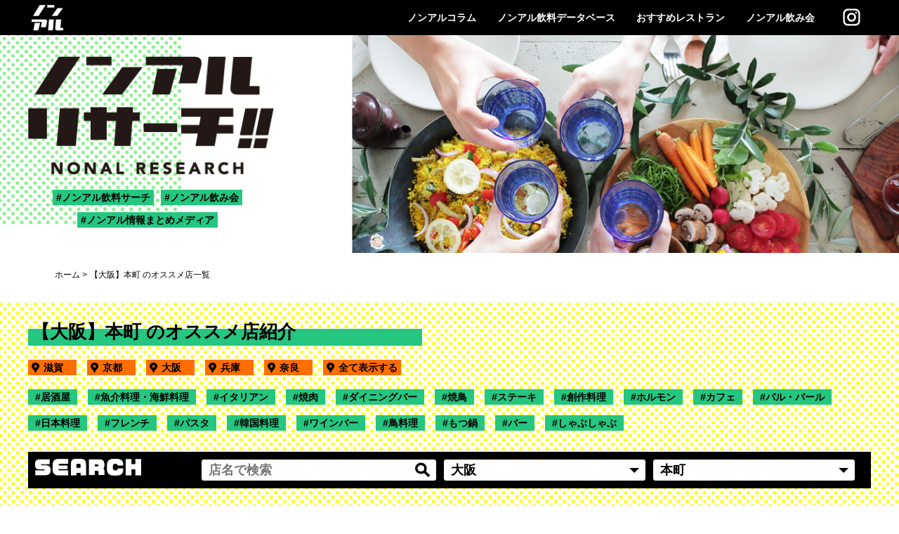

--- FILE ---
content_type: text/html; charset=UTF-8
request_url: https://nonal.info/restaurant/?city=r-osaka&area=r-osaka-07
body_size: 22363
content:

<!DOCTYPE html>
<html lang="ja">
<head>
<!-- Global site tag (gtag.js) - Google Analytics -->
<style>img.wp-smiley,img.emoji{display:inline!important;border:none!important;box-shadow:none!important;height:1em!important;width:1em!important;margin:0 .07em!important;vertical-align:-.1em!important;background:none!important;padding:0!important}</style><link rel='stylesheet' id='sbi_styles-css' href='https://nonal.info/wp-content/plugins/instagram-feed/css/sbi-styles.min.css?ver=6.6.1' media='all'/><link rel='stylesheet' id='wp-block-library-css' href='https://nonal.info/wp-includes/css/dist/block-library/style.min.css?ver=5.5.12' media='all'/><link rel='stylesheet' id='jquery-ui-theme-css' href='https://ajax.googleapis.com/ajax/libs/jqueryui/1.11.4/themes/smoothness/jquery-ui.min.css?ver=1.11.4' media='all'/><link rel='stylesheet' id='jquery-ui-timepicker-css' href='https://nonal.info/wp-content/plugins/contact-form-7-datepicker/js/jquery-ui-timepicker/jquery-ui-timepicker-addon.min.css?ver=5.5.12' media='all'/><link rel='stylesheet' id='wp-pagenavi-css' href='https://nonal.info/wp-content/plugins/wp-pagenavi/pagenavi-css.css?ver=2.70' media='all'/><style>.recentcomments a{display:inline!important;padding:0!important;margin:0!important}</style><style type="text/css">.broken_link,a.broken_link{text-decoration:line-through}</style><link href="https://nonal.info/wp-content/themes/nonal/assets/css/default.css?date=20210203" rel="stylesheet" type="text/css" media="screen"><link href="https://nonal.info/wp-content/themes/nonal/assets/css/common.css?date=20241225" rel="stylesheet" type="text/css" media="screen"><link href="https://nonal.info/wp-content/themes/nonal/assets/css/restaurant.css?date=2025081702" rel="stylesheet" type="text/css" media="screen"><style type="text/css">#sb_instagram .sbi_follow_btn a:hover,#sb_instagram .sbi_follow_btn a:focus{outline:none;box-shadow:inset 0 0 10px 20px #ffde59}</style><script async src="https://www.googletagmanager.com/gtag/js?id=UA-169197079-1"></script>
<script>window.dataLayer=window.dataLayer||[];function gtag(){dataLayer.push(arguments);}gtag('js',new Date());gtag('config','UA-169197079-1');</script>
<script data-ad-client="ca-pub-2279442420398004" async src="https://pagead2.googlesyndication.com/pagead/js/adsbygoogle.js"></script>
<link rel="canonical" href="https://nonal.info/restaurant/?city=r-osaka&area=r-osaka-07"/>
<link rel='dns-prefetch' href='//ajax.googleapis.com'/>
<link rel='dns-prefetch' href='//s.w.org'/>
<link rel="alternate" type="application/rss+xml" title="ノンアルリサーチ &raquo; フィード" href="https://nonal.info/feed/"/>
<link rel="alternate" type="application/rss+xml" title="ノンアルリサーチ &raquo; コメントフィード" href="https://nonal.info/comments/feed/"/>
<link rel="alternate" type="application/rss+xml" title="ノンアルリサーチ &raquo; オススメ店 フィード" href="https://nonal.info/restaurant/feed/"/>
<script>window._wpemojiSettings={"baseUrl":"https:\/\/s.w.org\/images\/core\/emoji\/13.0.0\/72x72\/","ext":".png","svgUrl":"https:\/\/s.w.org\/images\/core\/emoji\/13.0.0\/svg\/","svgExt":".svg","source":{"concatemoji":"https:\/\/nonal.info\/wp-includes\/js\/wp-emoji-release.min.js?ver=5.5.12"}};!function(e,a,t){var n,r,o,i=a.createElement("canvas"),p=i.getContext&&i.getContext("2d");function s(e,t){var a=String.fromCharCode;p.clearRect(0,0,i.width,i.height),p.fillText(a.apply(this,e),0,0);e=i.toDataURL();return p.clearRect(0,0,i.width,i.height),p.fillText(a.apply(this,t),0,0),e===i.toDataURL()}function c(e){var t=a.createElement("script");t.src=e,t.defer=t.type="text/javascript",a.getElementsByTagName("head")[0].appendChild(t)}for(o=Array("flag","emoji"),t.supports={everything:!0,everythingExceptFlag:!0},r=0;r<o.length;r++)t.supports[o[r]]=function(e){if(!p||!p.fillText)return!1;switch(p.textBaseline="top",p.font="600 32px Arial",e){case"flag":return s([127987,65039,8205,9895,65039],[127987,65039,8203,9895,65039])?!1:!s([55356,56826,55356,56819],[55356,56826,8203,55356,56819])&&!s([55356,57332,56128,56423,56128,56418,56128,56421,56128,56430,56128,56423,56128,56447],[55356,57332,8203,56128,56423,8203,56128,56418,8203,56128,56421,8203,56128,56430,8203,56128,56423,8203,56128,56447]);case"emoji":return!s([55357,56424,8205,55356,57212],[55357,56424,8203,55356,57212])}return!1}(o[r]),t.supports.everything=t.supports.everything&&t.supports[o[r]],"flag"!==o[r]&&(t.supports.everythingExceptFlag=t.supports.everythingExceptFlag&&t.supports[o[r]]);t.supports.everythingExceptFlag=t.supports.everythingExceptFlag&&!t.supports.flag,t.DOMReady=!1,t.readyCallback=function(){t.DOMReady=!0},t.supports.everything||(n=function(){t.readyCallback()},a.addEventListener?(a.addEventListener("DOMContentLoaded",n,!1),e.addEventListener("load",n,!1)):(e.attachEvent("onload",n),a.attachEvent("onreadystatechange",function(){"complete"===a.readyState&&t.readyCallback()})),(n=t.source||{}).concatemoji?c(n.concatemoji):n.wpemoji&&n.twemoji&&(c(n.twemoji),c(n.wpemoji)))}(window,document,window._wpemojiSettings);</script>
<script src='https://nonal.info/wp-includes/js/jquery/jquery.js?ver=1.12.4-wp' id='jquery-core-js'></script>
<link rel="https://api.w.org/" href="https://nonal.info/wp-json/"/><link rel="EditURI" type="application/rsd+xml" title="RSD" href="https://nonal.info/xmlrpc.php?rsd"/>
<link rel="wlwmanifest" type="application/wlwmanifest+xml" href="https://nonal.info/wp-includes/wlwmanifest.xml"/>
<meta name="generator" content="WordPress 5.5.12"/>
<script>document.documentElement.className=document.documentElement.className.replace('no-js','js');</script>
<link rel="icon" href="https://nonal.info/wp-content/uploads/2021/02/ico_kuro-150x150.png" sizes="32x32"/>
<link rel="icon" href="https://nonal.info/wp-content/uploads/2021/02/ico_kuro-300x300.png" sizes="192x192"/>
<link rel="apple-touch-icon" href="https://nonal.info/wp-content/uploads/2021/02/ico_kuro-300x300.png"/>
<meta name="msapplication-TileImage" content="https://nonal.info/wp-content/uploads/2021/02/ico_kuro-300x300.png"/>
<meta charset="utf-8">
<meta name="viewport" content="width=device-width,initial-scale=1.0">
<title>【大阪】本町のノンアルオススメ店一覧｜ノンアルリサーチ</title>
<meta name="Description" content="【大阪】本町の検索一覧｜ノンアルリサーチが調べたノンアルコール飲料の種類が豊富なオススメ店を検索できる一覧ページです。">
<meta property="og:description" content="【大阪】本町の検索一覧｜ノンアルリサーチが調べたノンアルコール飲料の種類が豊富なオススメ店を検索できる一覧ページです。"/>
<meta property="og:url" content="https://nonal.info/restaurant/?city=r-osaka&area=r-osaka-07"/>
<meta property="og:type" content="article"/>
<meta property="og:title" content="【大阪】本町のノンアルオススメ店一覧｜ノンアルリサーチ"/>
<meta property="og:site_name" content="ノンアルコール飲料の最新情報をお届けします"/>
<meta property="og:image" content="https://nonal.info/og_image.png"/>
<script type="text/javascript" src="https://ajax.googleapis.com/ajax/libs/jquery/1.12.1/jquery.min.js"></script>
<script type="text/javascript">(function(c,l,a,r,i,t,y){c[a]=c[a]||function(){(c[a].q=c[a].q||[]).push(arguments)};t=l.createElement(r);t.async=1;t.src="https://www.clarity.ms/tag/"+i;y=l.getElementsByTagName(r)[0];y.parentNode.insertBefore(t,y);})(window,document,"clarity","script","nu91a4ua2b");</script>
</head>
<body>
<div class="top-link"><a href="#"><img src="https://nonal.info/wp-content/themes/nonal/assets/images/top_link.png" alt="top-link"></a></div>
<header id="header">
<div class="inner">
<div class="g-menu">
<ul>
<li><a href="/column/">ノンアルコラム</a></li>
<li><a href="/database/">ノンアル飲料データベース</a></li>
<li><a href="/restaurant/">おすすめレストラン</a></li>
<li><a href="/event/">ノンアル飲み会</a></li>
</ul><!-- g-menu -->
</div>
<div class="header-logo">
<a href="/"><img src="https://nonal.info/wp-content/themes/nonal/assets/images/ico_shiro.png" alt="TOP"></a>
</div><!-- header-logo -->
<nav class="g-nav">
<ul>
<li><a href="/column/">ノンアルコラム</a></li>
<li><a href="/database/">ノンアル飲料データベース</a></li>
<li><a href="/restaurant/">おすすめレストラン</a></li>
<li><a href="/event/">ノンアル飲み会</a></li>
</ul><!-- g-nav -->
</nav>
<ul class="header-links">
<li class="icon-instagram"><a href="https://www.instagram.com/nonal.info/" rel="noopener" target="_blank"><img src="https://nonal.info/wp-content/themes/nonal/assets/images/insta_siro.png" alt="Instagram"></a></li>
<!--<li class="icon-facebook"><a href="/" rel="noopener" target="_blank"><img src="https://nonal.info/wp-content/themes/nonal/assets/images/fb_siro.png" alt="Facebook"></a></li>-->
</ul><!-- header-links -->
<div class="menu-btn">
<i class="menu-line-top"></i>
<i class="menu-line-middle"></i>
<i class="menu-line-bottom"></i>
</div><!-- menu-btn -->
</div>
</header>
<main>
<article>
<section id="top-hero">
<div class="inner">
<div class="inner-wrap">
<div class="content">
<div class="content-top">
<div class="logo"><a href="/"><img src="https://nonal.info/wp-content/themes/nonal/assets/images/logo.png" alt="ノンアルリサーチ"></a></div>
<ul>
<li class="label">ノンアル飲料サーチ</li>
<li class="label">ノンアル飲み会</li>
<li class="label">ノンアル情報まとめメディア</li>
</ul>
</div><!-- content-top -->
</div><!-- content -->
</div> <!-- inner-wrap -->
</div><!-- inner -->
</section><!-- top-hero -->
<div id="breadcrumb">
<ul>
<li><a href="/">ホーム</a></li>
<li><a href="/restaurant/?city=r-osaka&area=r-osaka-07">【大阪】本町 のオススメ店一覧</a></li>
</ul>
</div><!-- breadcrumb -->
<section id="page-restaurant">
<div class="inner">
<div class="inner-category">
<div class="inner-category-wrap">
<h1 class="title">【大阪】本町 のオススメ店紹介</h1>
<div class="category-city">
<ul>
<li><a class="spot" href="/restaurant/?city=r-shiga">滋賀　</a></li>
<li><a class="spot" href="/restaurant/?city=r-kyoto">京都　</a></li>
<li><a class="spot" href="/restaurant/?city=r-osaka">大阪　</a></li>
<li><a class="spot" href="/restaurant/?city=r-hyogo">兵庫　</a></li>
<li><a class="spot" href="/restaurant/?city=r-nara">奈良　</a></li>
<li><a class="spot" href="/restaurant/">全て表示する</a></li> </ul>
</div><!-- category-city -->
<div class="category-genre">
<ul>
<li><a class="label" href="/restaurant/?city=r-osaka&area=r-osaka-07&rtag=%e5%b1%85%e9%85%92%e5%b1%8b">居酒屋</a></li>
<li><a class="label" href="/restaurant/?city=r-osaka&area=r-osaka-07&rtag=%e9%ad%9a%e4%bb%8b%e6%96%99%e7%90%86%e3%83%bb%e6%b5%b7%e9%ae%ae%e6%96%99%e7%90%86">魚介料理・海鮮料理</a></li>
<li><a class="label" href="/restaurant/?city=r-osaka&area=r-osaka-07&rtag=%e3%82%a4%e3%82%bf%e3%83%aa%e3%82%a2%e3%83%b3">イタリアン</a></li>
<li><a class="label" href="/restaurant/?city=r-osaka&area=r-osaka-07&rtag=%e7%84%bc%e8%82%89">焼肉</a></li>
<li><a class="label" href="/restaurant/?city=r-osaka&area=r-osaka-07&rtag=%e3%83%80%e3%82%a4%e3%83%8b%e3%83%b3%e3%82%b0%e3%83%90%e3%83%bc">ダイニングバー</a></li>
<li><a class="label" href="/restaurant/?city=r-osaka&area=r-osaka-07&rtag=%e7%84%bc%e9%b3%a5">焼鳥</a></li>
<li><a class="label" href="/restaurant/?city=r-osaka&area=r-osaka-07&rtag=%e3%82%b9%e3%83%86%e3%83%bc%e3%82%ad">ステーキ</a></li>
<li><a class="label" href="/restaurant/?city=r-osaka&area=r-osaka-07&rtag=%e5%89%b5%e4%bd%9c%e6%96%99%e7%90%86">創作料理</a></li>
<li><a class="label" href="/restaurant/?city=r-osaka&area=r-osaka-07&rtag=%e3%83%9b%e3%83%ab%e3%83%a2%e3%83%b3">ホルモン</a></li>
<li><a class="label" href="/restaurant/?city=r-osaka&area=r-osaka-07&rtag=%e3%82%ab%e3%83%95%e3%82%a7">カフェ</a></li>
<li><a class="label" href="/restaurant/?city=r-osaka&area=r-osaka-07&rtag=%e3%83%90%e3%83%ab%e3%83%bb%e3%83%90%e3%83%bc%e3%83%ab">バル・バール</a></li>
<li><a class="label" href="/restaurant/?city=r-osaka&area=r-osaka-07&rtag=%e6%97%a5%e6%9c%ac%e6%96%99%e7%90%86">日本料理</a></li>
<li><a class="label" href="/restaurant/?city=r-osaka&area=r-osaka-07&rtag=%e3%83%95%e3%83%ac%e3%83%b3%e3%83%81">フレンチ</a></li>
<li><a class="label" href="/restaurant/?city=r-osaka&area=r-osaka-07&rtag=%e3%83%91%e3%82%b9%e3%82%bf">パスタ</a></li>
<li><a class="label" href="/restaurant/?city=r-osaka&area=r-osaka-07&rtag=%e9%9f%93%e5%9b%bd%e6%96%99%e7%90%86">韓国料理</a></li>
<li><a class="label" href="/restaurant/?city=r-osaka&area=r-osaka-07&rtag=%e3%83%af%e3%82%a4%e3%83%b3%e3%83%90%e3%83%bc">ワインバー</a></li>
<li><a class="label" href="/restaurant/?city=r-osaka&area=r-osaka-07&rtag=%e9%b3%a5%e6%96%99%e7%90%86">鳥料理</a></li>
<li><a class="label" href="/restaurant/?city=r-osaka&area=r-osaka-07&rtag=%e3%82%82%e3%81%a4%e9%8d%8b">もつ鍋</a></li>
<li><a class="label" href="/restaurant/?city=r-osaka&area=r-osaka-07&rtag=%e3%83%90%e3%83%bc">バー</a></li>
<li><a class="label" href="/restaurant/?city=r-osaka&area=r-osaka-07&rtag=%e3%81%97%e3%82%83%e3%81%b6%e3%81%97%e3%82%83%e3%81%b6">しゃぶしゃぶ</a></li>
</ul>
</div><!-- category-genre -->
<div class="top-search">
<div class="title"><img src="https://nonal.info/wp-content/themes/nonal/assets/images/search.png" alt=""></div>
<!-- ▼▼ 2024/02/04 hashimoto mod ▼▼ -->
<!-- <form class="keyword-search" action="/restaurant/?city=r-osaka&area=r-osaka-07" method="POST"> -->
<!-- <input type="text" placeholder="店名で検索" name="rs"> -->
<!-- <button><img src="https://nonal.info/wp-content/themes/nonal/assets/images/kw_search.png" alt=""></button> -->
<form class="keyword-search" action="/restaurant" method="GET">
<input type="text" placeholder="店名で検索" name="rs" value="">
<button id="submitButton"><img src="https://nonal.info/wp-content/themes/nonal/assets/images/kw_search.png" alt=""></button>
<div class="select-search select-city">
<select id="search-city" name="city">
<option value="">都道府県</option>
<option value="r-hokkaido">北海道</option>
<option value="r-aomori">青森</option>
<option value="r-iwate">岩手</option>
<option value="r-miyagi">宮城</option>
<option value="r-akita">秋田</option>
<option value="r-yamagata">山形</option>
<option value="r-fukushima">福島</option>
<option value="r-ibaraki">茨城</option>
<option value="r-tochigi">栃木</option>
<option value="r-gunma">群馬</option>
<option value="r-saitama">埼玉</option>
<option value="r-chiba">千葉</option>
<option value="r-tokyo">東京</option>
<option value="r-kanagawa">神奈川</option>
<option value="r-niigata">新潟</option>
<option value="r-toyama">富山</option>
<option value="r-ishikawa">石川</option>
<option value="r-fukui">福井</option>
<option value="r-yamanashi">山梨</option>
<option value="r-nagano">長野</option>
<option value="r-gifu">岐阜</option>
<option value="r-shizuoka">静岡</option>
<option value="r-aichi">愛知</option>
<option value="r-mie">三重</option>
<option value="r-shiga">滋賀</option>
<option value="r-kyoto">京都</option>
<option value="r-osaka" selected>大阪</option>
<option value="r-hyogo">兵庫</option>
<option value="r-nara">奈良</option>
<option value="r-wakayama">和歌山</option>
<option value="r-tottori">鳥取</option>
<option value="r-shimane">島根</option>
<option value="r-okayama">岡山</option>
<option value="r-hiroshima">広島</option>
<option value="r-yamaguchi">山口</option>
<option value="r-tokushima">徳島</option>
<option value="r-kagawa">香川</option>
<option value="r-ehime">愛媛</option>
<option value="r-kochi">高知</option>
<option value="r-fukuoka">福岡</option>
<option value="r-saga">佐賀</option>
<option value="r-nagasaki">長崎</option>
<option value="r-kumamoto">熊本</option>
<option value="r-oita">大分</option>
<option value="r-miyazaki">宮崎</option>
<option value="r-kagoshima">鹿児島</option>
<option value="r-okinawa">沖縄</option>
</select>
</div><!-- select-search -->
<div class="select-search select-town">
<select id="search-area" name="area">
<option value="">地域</option>
<option value="r-osaka-01">梅田</option>
<option value="r-osaka-02">北新地</option>
<option value="r-osaka-03">茶屋町</option>
<option value="r-osaka-04">淀屋橋</option>
<option value="r-osaka-05">北浜</option>
<option value="r-osaka-06">天満</option>
<option value="r-osaka-07" selected>本町</option>
<option value="r-osaka-08">京橋</option>
<option value="r-osaka-09">心斎橋</option>
<option value="r-osaka-10">難波</option>
<option value="r-osaka-11">天王寺</option>
<option value="r-osaka-12">鶴橋</option>
<option value="r-osaka-13">上本町</option>
<option value="r-osaka-14">新大阪</option>
<option value="r-osaka-15">十三</option>
<option value="r-osaka-16">福島</option>
<option value="r-osaka-17">堺</option>
<option value="r-osaka-18">高槻</option>
<option value="r-osaka-19">江坂</option>
<option value="r-osaka-20">枚方</option>
</select>
</div><!-- select-search -->
</form>
<!-- ▲▲ 2024/02/04 hashimoto mod ▲▲ -->
</div><!-- top-search -->
</div><!-- inner-category-wrap -->
</div><!-- inner-category -->
<div class="content">
<p class="calc">111件</p>
<ul class="products">
<li class="item ad-board">
<a href="/contact/publish/" target="_blank">
<img src="https://nonal.info/wp-content/themes/nonal/assets/images/banner_shop_ad_03.png" alt="本町 ノンアルの広告募集"/>
<div class="ad-area-name">「本町」</div>
<div class="ad-search-name">本町　ノンアル</div>
<div class="ad-google_rank"><small>第</small>１<small>位</small></div>
<div class="ad-updated_at">データ取得日:<time datetime="2026-01-18">2026-01-18</time></div>
</a>
</li>
<li class="item">
<a href="/restaurant/18483?city=r-osaka&area=r-osaka-07">
<h2>炭火焼鳥とりだん 本町店</h2>
<div class="thumbnail-wrap">
<div class="thumbnail">
<img class="lazyload" src="[data-uri]" data-original="https://nonal.info/wp-content/themes/nonal/assets/images/restaurant/izakaya.png" alt="炭火焼鳥とりだん 本町店"/>
</div><!-- thumbnail -->
<div class="place-wrap">
<div class="city spot">OSAKA</div>
<div class="place-detail">
<div class="area">エリア：<span>本町</span></div>
<div class="station">最寄り駅：<span>堺筋本町駅</span></div>
</div>
</div><!-- place-wrap -->
</div><!-- thumbnail-wrap -->
<div class="genre-wrap">
<ul>
<li class="label">焼鳥</li>
<li class="label">鳥料理</li>
<li class="label">居酒屋</li>
</ul>
</div><!-- category-wrap -->
<div class="type-wrap">
<div>ノンアル種類：</div>
<ul>
<li>ノンアルコールドライゼロ</li>
<li>ノンアルコールカクテル（・梅酒サワーノンアルコール・ノンアルコールハイボール・カシスオレンジノンアルコール）</li>
</ul>
</div><!-- type-wrap -->
</a>
</li>
<li class="item">
<a href="/restaurant/18504?city=r-osaka&area=r-osaka-07">
<h2>鳥貴族 堺筋本町店</h2>
<div class="thumbnail-wrap">
<div class="thumbnail">
<img class="lazyload" src="[data-uri]" data-original="https://nonal.info/wp-content/themes/nonal/assets/images/restaurant/izakaya.png" alt="鳥貴族 堺筋本町店"/>
</div><!-- thumbnail -->
<div class="place-wrap">
<div class="city spot">OSAKA</div>
<div class="place-detail">
<div class="area">エリア：<span>本町</span></div>
<div class="station">最寄り駅：<span>堺筋本町駅</span></div>
</div>
</div><!-- place-wrap -->
</div><!-- thumbnail-wrap -->
<div class="genre-wrap">
<ul>
<li class="label">焼鳥</li>
<li class="label">鳥料理</li>
<li class="label">居酒屋</li>
</ul>
</div><!-- category-wrap -->
<div class="type-wrap">
<div>ノンアル種類：</div>
<ul>
<li>オールフリー（ノンアルコール）（アルコール0</li>
<li>カロリー0</li>
<li>糖質とプリン体も0！もっと気軽に</li>
<li>もっと自由に。シチュエーションを選ばずに飲める</li>
<li>ノンアルコールビールテイスト飲料です。）</li>
</ul>
</div><!-- type-wrap -->
</a>
</li>
<li class="item">
<a href="/restaurant/18482?city=r-osaka&area=r-osaka-07">
<h2>キッチンシュガー</h2>
<div class="thumbnail-wrap">
<div class="thumbnail">
<img class="lazyload" src="[data-uri]" data-original="https://nonal.info/wp-content/themes/nonal/assets/images/restaurant/you.png" alt="キッチンシュガー"/>
</div><!-- thumbnail -->
<div class="place-wrap">
<div class="city spot">OSAKA</div>
<div class="place-detail">
<div class="area">エリア：<span>本町</span></div>
<div class="station">最寄り駅：<span>本町駅</span></div>
</div>
</div><!-- place-wrap -->
</div><!-- thumbnail-wrap -->
<div class="genre-wrap">
<ul>
<li class="label">パスタ</li>
<li class="label">イタリアン</li>
<li class="label">バル・バール</li>
</ul>
</div><!-- category-wrap -->
<div class="type-wrap">
<div>ノンアル種類：</div>
<ul>
<li>スパイシージンジャーエール（一番ジンジャー感が楽しめるノンアルコール自家製ジンジャーエール）</li>
<li>ノンアルコールビール</li>
</ul>
</div><!-- type-wrap -->
</a>
</li>
<li class="item">
<a href="/restaurant/2453?city=r-osaka&area=r-osaka-07">
<h2>焼肉まるしま 西本町店</h2>
<div class="thumbnail-wrap">
<div class="thumbnail">
<img class="lazyload" src="[data-uri]" data-original="https://nonal.info/wp-content/themes/nonal/assets/images/restaurant/niku.png" alt="焼肉まるしま 西本町店"/>
</div><!-- thumbnail -->
<div class="place-wrap">
<div class="city spot">OSAKA</div>
<div class="place-detail">
<div class="area">エリア：<span>本町</span></div>
<div class="station">最寄り駅：<span>本町駅</span></div>
</div>
</div><!-- place-wrap -->
</div><!-- thumbnail-wrap -->
<div class="genre-wrap">
<ul>
<li class="label">焼肉</li>
<li class="label">ホルモン</li>
<li class="label">居酒屋</li>
</ul>
</div><!-- category-wrap -->
<div class="type-wrap">
<div>ノンアル種類：</div>
<ul>
<li>ノンアルコール　キリンゼロイチ</li>
<li>飲み放題メニュー※飲み放題のみはございません。（○ビール・ノンアルコール○チューハイ（レモン・ライム・カルピス・ゆず・グレープフルーツ）○マッコリ○グラスワイン○ハイボール○日本酒（冷や・熱燗）すだち冷酒○焼酎（麦・芋）○ソフトドリンク（烏龍茶・コーラ・ジンジャーエール）（100%オレンジ・100%リンゴ・100%グレープフルーツ）※開始90分でドリンクラストオーダー（ラストオーダーまで空グラスと交換させていただきます。）※お席は120分間制（お席が混雑している場合ご予約のお時間から2時間とさせていただく場合が有ります。））</li>
</ul>
</div><!-- type-wrap -->
</a>
</li>
<li class="item">
<a href="/restaurant/2454?city=r-osaka&area=r-osaka-07">
<h2>中も津屋 西本町店</h2>
<div class="thumbnail-wrap">
<div class="thumbnail">
<img class="lazyload" src="[data-uri]" data-original="https://nonal.info/wp-content/themes/nonal/assets/images/restaurant/izakaya.png" alt="中も津屋 西本町店"/>
</div><!-- thumbnail -->
<div class="place-wrap">
<div class="city spot">OSAKA</div>
<div class="place-detail">
<div class="area">エリア：<span>本町</span></div>
<div class="station">最寄り駅：<span>本町駅</span></div>
</div>
</div><!-- place-wrap -->
</div><!-- thumbnail-wrap -->
<div class="genre-wrap">
<ul>
<li class="label">もつ鍋</li>
<li class="label">居酒屋</li>
<li class="label">ラーメン</li>
</ul>
</div><!-- category-wrap -->
<div class="type-wrap">
<div>ノンアル種類：</div>
<ul>
<li>キリン ゼロイチ（ノンアルコール・ビールテイスト飲料ノンアルに</li>
<li>「一番搾り製法」のよろこびを。）</li>
</ul>
</div><!-- type-wrap -->
</a>
</li>
<li class="item">
<a href="/restaurant/2452?city=r-osaka&area=r-osaka-07">
<h2>中も津屋 北浜店</h2>
<div class="thumbnail-wrap">
<div class="thumbnail">
<img class="lazyload" src="[data-uri]" data-original="https://nonal.info/wp-content/themes/nonal/assets/images/restaurant/izakaya.png" alt="中も津屋 北浜店"/>
</div><!-- thumbnail -->
<div class="place-wrap">
<div class="city spot">OSAKA</div>
<div class="place-detail">
<div class="area">エリア：<span>本町</span></div>
<div class="station">最寄り駅：<span>北浜駅</span></div>
</div>
</div><!-- place-wrap -->
</div><!-- thumbnail-wrap -->
<div class="genre-wrap">
<ul>
<li class="label">もつ鍋</li>
<li class="label">居酒屋</li>
<li class="label">日本酒バー</li>
</ul>
</div><!-- category-wrap -->
<div class="type-wrap">
<div>ノンアル種類：</div>
<ul>
<li>キリン ゼロイチ（ノンアルコール・ビールテイスト飲料ノンアルに</li>
<li>「一番搾り製法」のよろこびを。）</li>
</ul>
</div><!-- type-wrap -->
</a>
</li>
<li class="item">
<a href="/restaurant/18515?city=r-osaka&area=r-osaka-07">
<h2>焼肉まるしま 本店</h2>
<div class="thumbnail-wrap">
<div class="thumbnail">
<img class="lazyload" src="[data-uri]" data-original="https://nonal.info/wp-content/themes/nonal/assets/images/restaurant/niku.png" alt="焼肉まるしま 本店"/>
</div><!-- thumbnail -->
<div class="place-wrap">
<div class="city spot">OSAKA</div>
<div class="place-detail">
<div class="area">エリア：<span>本町</span></div>
<div class="station">最寄り駅：<span>本町駅</span></div>
</div>
</div><!-- place-wrap -->
</div><!-- thumbnail-wrap -->
<div class="genre-wrap">
<ul>
<li class="label">焼肉</li>
<li class="label">ホルモン</li>
<li class="label">居酒屋</li>
</ul>
</div><!-- category-wrap -->
<div class="type-wrap">
<div>ノンアル種類：</div>
<ul>
<li>ノンアルコールビール</li>
<li>飲み放題メニュー（《ビール》・中ジョッキ/小グラス/シャンディガフ/レッドアイ/ノンアルコール/《爽快！ハイボール》・コークハイ/ジンジャーハイ《チューハイ》・プレーン/カルピス/ライム/レモン/ぶどう《ワイン》・赤ワイン《焼酎》・芋/麦《日本酒》・冷/熱燗《果実酒》【ベース】・カシス/ライチ/梅【割材】・ソーダ/オレンジ/ウーロン茶/グレープフルーツ《マッコリ》・マッコリグラス/マッコリソーダ/バクダン/カルピスマッコリ/リンゴマッコリ/オレンジマッコリ・グレフルマッコリ/ライムマッコリ/カシスマッコリ/ライチマッコリ/梅マッコリ/ぶどうマッコリ《ソフトドリンク》・コーラ/ジンジャエール/カルピス/トマトジュース/アップル100％/オレンジ100％/グレープフルーツ/ウーロン茶/黒烏龍茶※開始から90分でラストオーダーです。※ラストオーダーまで空グラスと交換制とさせていただきます。※一気飲み</li>
<li>回し飲み</li>
<li>無茶な飲み方</li>
<li>他のお客様のご迷惑とみなした場合</li>
<li>フリードリンクを中止し</li>
<li>単品オーダーに代えさせて頂きます。）</li>
</ul>
</div><!-- type-wrap -->
</a>
</li>
<li class="item">
<a href="/restaurant/2455?city=r-osaka&area=r-osaka-07">
<h2>T&#8217;sダイニング</h2>
<div class="thumbnail-wrap">
<div class="thumbnail">
<img class="lazyload" src="[data-uri]" data-original="https://nonal.info/wp-content/themes/nonal/assets/images/restaurant/you.png" alt="T&#8217;sダイニング"/>
</div><!-- thumbnail -->
<div class="place-wrap">
<div class="city spot">OSAKA</div>
<div class="place-detail">
<div class="area">エリア：<span>本町</span></div>
<div class="station">最寄り駅：<span>本町駅</span></div>
</div>
</div><!-- place-wrap -->
</div><!-- thumbnail-wrap -->
<div class="genre-wrap">
<ul>
<li class="label">イタリアン</li>
<li class="label">ダイニングバー</li>
<li class="label">カフェ</li>
</ul>
</div><!-- category-wrap -->
<div class="type-wrap">
<div>ノンアル種類：</div>
<ul>
<li>オールフリー（小瓶）（ノンアルコールビールテイスト飲料）</li>
<li>ノンアルコールカクテル</li>
<li>【単品飲み放題】1.5時間飲み放題！（L.O.30分前）（■ハイボール・サントリーハイボール・ジムビームハイボール・ジムビームコーラ・ジムビームジンジャー・ジムビーム（ロック・水割・お湯割）■ビール・神泡のザ・プレミアム・モルツ・シャンディガフ・カシスビア・オールフリー■ワインカクテル・カリモーチョ（赤ワイン＋コーラ）・カーディナル（赤ワイン＋カシス）・キティ（赤ワイン＋ジンジャー）・スプリッツァー（白ワイン＋ソーダ）・キール（白ワイン＋カシス）・オペレーター（白ワイン＋ジンジャー）■サワー・レモンサワー・トマトサワー■サングリア・自家製サングリア（赤・白）■梅酒・紀州南高梅酒（ロック・水割・お湯割・ソーダ割）■焼酎・麦焼酎/芋焼酎（ロック・水割・お湯割）■カクテル・ジントニック・ジンバック・オレンジブロッサム・ウォッカトニック・モスコミュール・スクリュードライバー・ブルドッグ・ビッグアップル・カシスソーダ・カシスオレンジ・カシスグレープ・カシスパイン・カシスミルク・カシスウーロン・ピーチソーダ・ファジーネーブル・ピーチグレープ・ピーチパイン・ピーチウーロン・ピーチミルク■ワイン・グラスワイン（赤・白）■ノンアルコール・サラトガクーラー（ジンジャー＋ライムシロップ）・ロシアンハート（ジンジャー＋グレープフルーツ＋ライム）・シャーリーテンプル（ジンジャー＋グレナデンシロップ）・シンデレラ（オレンジ＋パイン）・プッシーキャット（オレンジ＋パイン＋グレープフルーツ）・サンセット（オレンジ＋グレナデンシロップ）・アップルクーラー（アップル＋ソーダ＋グレナデンシロップ）・メキシカンリッキー（マンゴー＋グレープフルーツ＋ソーダ）・マンゴーオレンジ（マンゴー＋オレンジ）・マンゴーミルク（マンゴー＋ミルク）・トロピカルアイランド（マンゴー＋パイン＋オレンジ）・マンゴークーラー（マンゴー＋ソーダ＋グレナデンシロップ）・カナリアトニック（マンゴー＋アップル＋トニック）■ソフトドリンク・ウーロン茶（ホット/アイス）・ジャスミンティ（ホット/アイス）・コカ・コーラ・ジンジャーエール・グレープフルーツ・オレンジ・アップル・パイナップル・マンゴー・コーヒー（ホット/アイス））</li>
</ul>
</div><!-- type-wrap -->
</a>
</li>
<li class="item">
<a href="/restaurant/18467?city=r-osaka&area=r-osaka-07">
<h2>全席個室 楽蔵 大阪本町駅前店</h2>
<div class="thumbnail-wrap">
<div class="thumbnail">
<img class="lazyload" src="[data-uri]" data-original="https://nonal.info/wp-content/themes/nonal/assets/images/restaurant/izakaya.png" alt="全席個室 楽蔵 大阪本町駅前店"/>
</div><!-- thumbnail -->
<div class="place-wrap">
<div class="city spot">OSAKA</div>
<div class="place-detail">
<div class="area">エリア：<span>本町</span></div>
<div class="station">最寄り駅：<span>本町駅</span></div>
</div>
</div><!-- place-wrap -->
</div><!-- thumbnail-wrap -->
<div class="genre-wrap">
<ul>
<li class="label">焼鳥</li>
<li class="label">鍋（その他）</li>
<li class="label">居酒屋</li>
</ul>
</div><!-- category-wrap -->
<div class="type-wrap">
<div>ノンアル種類：</div>
<ul>
<li>ノンアルコール 各種</li>
<li>ノンアルコールビール【小瓶】</li>
<li>ノンアルコールハイボール</li>
</ul>
</div><!-- type-wrap -->
</a>
</li>
<li class="item">
<a href="/restaurant/2457?city=r-osaka&area=r-osaka-07">
<h2>FRENCH BAGUETTE CAFE</h2>
<div class="thumbnail-wrap">
<div class="thumbnail">
<img class="lazyload" src="[data-uri]" data-original="https://nonal.info/wp-content/themes/nonal/assets/images/restaurant/izakaya.png" alt="FRENCH BAGUETTE CAFE"/>
</div><!-- thumbnail -->
<div class="place-wrap">
<div class="city spot">OSAKA</div>
<div class="place-detail">
<div class="area">エリア：<span>本町</span></div>
<div class="station">最寄り駅：<span>本町駅</span></div>
</div>
</div><!-- place-wrap -->
</div><!-- thumbnail-wrap -->
<div class="genre-wrap">
<ul>
<li class="label">イタリアン</li>
<li class="label">ダイニングバー</li>
<li class="label">バル・バール</li>
</ul>
</div><!-- category-wrap -->
<div class="type-wrap">
<div>ノンアル種類：</div>
<ul>
<li>自家製レモネード</li>
<li>バージンブリーズ</li>
</ul>
</div><!-- type-wrap -->
</a>
</li>
</ul>
<div class='wp-pagenavi' role='navigation'>
<span aria-current='page' class='current'>1</span><a class="page larger" title="Page 2" href="https://nonal.info/restaurant/page/2/?city=r-osaka&#038;area=r-osaka-07">2</a><a class="page larger" title="Page 3" href="https://nonal.info/restaurant/page/3/?city=r-osaka&#038;area=r-osaka-07">3</a><a class="page larger" title="Page 4" href="https://nonal.info/restaurant/page/4/?city=r-osaka&#038;area=r-osaka-07">4</a><a class="page larger" title="Page 5" href="https://nonal.info/restaurant/page/5/?city=r-osaka&#038;area=r-osaka-07">5</a><a class="nextpostslink" rel="next" href="https://nonal.info/restaurant/page/2/?city=r-osaka&#038;area=r-osaka-07">»</a>
</div> <div class="link-apply">
<a href="/contact/publish/">ノンアルリサーチへの<br>掲載依頼はこちら</a>
</div>
</div><!-- content -->
</div><!-- inner -->
</section><!-- page-restaurant -->
<script type="text/javascript">$(function(){$('#search-city').change(function(){$('#search-area').val(null);});$('#search-city, #search-area').change(function(){let searchVal={rs:$('input[name="rs"]').val(),city:$('#search-city').val(),area:$('#search-area').val()};var prmStr='';var isFirst=true;for(let key in searchVal){if(searchVal[key]){if(isFirst){prmStr=prmStr+'?'+key+'='+searchVal[key];isFirst=false;}else{prmStr=prmStr+'&'+key+'='+searchVal[key];}}}window.location.href="/restaurant/"+prmStr;});});</script>
<section>
<div class="share-sns">
<p class="ex-note">このページをシェアする！！</p>
<ul>
<li><a href="javascript:window.open('http://www.facebook.com/sharer.php?u='+encodeURIComponent(location.href),'sharewindow','width=550, height=450, personalbar=0, toolbar=0, scrollbars=1, resizable=!');"><img src="https://nonal.info/wp-content/themes/nonal/assets/images/fb_kuro.png" alt="facebookでシェア"></a></li>
<li><a href="javascript:window.open('http://twitter.com/share?text='+encodeURIComponent(document.title)+'&amp;url='+encodeURIComponent(location.href),'sharewindow','width=550, height=450, personalbar=0, toolbar=0, scrollbars=1, resizable=!');"><img src="https://nonal.info/wp-content/themes/nonal/assets/images/twi_kuro.png" alt="twitterでシェア"></a></li>
<li><a href="javascript:window.open('http://line.me/R/msg/text/?'+encodeURIComponent(document.title)+'%20'+encodeURIComponent(location.href),'sharewindow','width=550, height=450, personalbar=0, toolbar=0, scrollbars=1, resizable=!');"><img src="https://nonal.info/wp-content/themes/nonal/assets/images/line_kuro.png" alt="LINEでシェア"></a></li>
<li><a href="https://www.instagram.com/" rel="noopener" target="_blank"><img src="https://nonal.info/wp-content/themes/nonal/assets/images/insta_kuro.png" alt="Instagramでシェア"></a></li>
</ul>
</div><!-- share-sns -->
</section>
<section id="inc-ads">
<div class="sponsorad">
<h2 class="title"><a href="/contact/sponsor/" target="_blank" style="color:#000;">広告スポンサー</a></h2>
<ul>
<li class="disp_sponsor_off"><a href="https://8points.co.jp/" target="_blank"><img src="https://nonal.info/wp-content/themes/nonal/assets/images/sponsor/sponsor_8points.png" alt="8points合同会社"></a></li>
<li class="disp_sponsor_off"><a href="/contact/sponsor/" target="_blank"><img src="https://nonal.info/wp-content/themes/nonal/assets/images/sponsorad1.gif" alt="スポンサー募集2"></a></li>
<li class="disp_sponsor_off"><a href="/contact/sponsor/" target="_blank"><img src="https://nonal.info/wp-content/themes/nonal/assets/images/sponsorad1.gif" alt="スポンサー募集3"></a></li>
<li class="disp_sponsor_on"><a href="/contact/sponsor/" target="_blank"><img src="https://nonal.info/wp-content/themes/nonal/assets/images/sponsorad1.gif" alt="スポンサー募集4"></a></li>
</ul>
</div>
</section>
<section id="inc-column">
<div class="inner">
<div class="wrap-title">
<h2 class="title">ノンアルコラム</h2>
<p>調査により発覚した新たな情報、日常のノンアルに関する疑問など、お役立ち情報が満載！</p>
</div><!-- wrap-title -->
<div class="wrap-category">
<ul>
<li><a class="label" href="/column/?group=c-health">健康</a></li>
<li><a class="label" href="/column/?group=c-review">レビュー</a></li>
<li><a class="label" href="/column/?group=c-summary">まとめ</a></li>
<li><a class="label" href="/column/?group=c-industry">業界</a></li>
<li><a class="label" href="/column/?group=c-trivia">雑学</a></li>
<li><a class="label" href="/column/?group=c-interview">インタビュー</a></li>
</ul>
</div><!-- wrap-category -->
<div class="inner-content">
<ul>
<li>
<a href="/column/27414">
<div class="thumbnail">
<img class="lazyload" src="[data-uri]" data-original="https://nonal.info/wp-content/uploads/2025/05/飲み過ぎを防ぐゼブラ飲みとは？飲酒の新習慣ゼブラ・ストライピングについてご紹介！.jpg" alt="飲み過ぎを防ぐゼブラ飲みとは？飲酒の新習慣ゼブラ・ストライピングについてご紹介！"/>
</div><!-- thumbnail -->
<div class="contents">
<h3>飲み過ぎを防ぐゼブラ飲みとは？飲酒の新習慣ゼブラ・ストライピングについてご紹介！</h3>
<span class="label">健康</span>
</div><!-- contents -->
</a>
</li>
<li>
<a href="/column/27365">
<div class="thumbnail">
<img class="lazyload" src="[data-uri]" data-original="https://nonal.info/wp-content/uploads/2025/01/人口甘味料なしの美味しいノンアルビール10選！健康に気を配るおすすめランキング！.jpg" alt="人工甘味料なしの美味しいノンアルビール10選！健康に気を配るおすすめランキング！"/>
</div><!-- thumbnail -->
<div class="contents">
<h3>人工甘味料なしの美味しいノンアルビール10選！健康に気を配るおすすめランキング！</h3>
<span class="label">健康</span>
</div><!-- contents -->
</a>
</li>
<li>
<a href="/column/21731">
<div class="thumbnail">
<img class="lazyload" src="[data-uri]" data-original="https://nonal.info/wp-content/uploads/2023/05/世界が大絶賛するノンアルビール！クラウスターラーが衝撃の味わい-1.jpg" alt="世界が大絶賛するノンアルビール！クラウスターラーが衝撃の味わい"/>
</div><!-- thumbnail -->
<div class="contents">
<h3>世界が大絶賛するノンアルビール！クラウスターラーが衝撃の味わい</h3>
<span class="label">レビュー</span>
</div><!-- contents -->
</a>
</li>
<li>
<a href="/column/27318">
<div class="thumbnail">
<img class="lazyload" src="[data-uri]" data-original="https://nonal.info/wp-content/uploads/2024/12/ビールの美味しさに気づいた日1.png" alt="ビールの美味しさに気づいた日"/>
</div><!-- thumbnail -->
<div class="contents">
<h3>ビールの美味しさに気づいた日</h3>
<span class="label">レビュー</span>
</div><!-- contents -->
</a>
</li>
<li>
<a href="/column/1036">
<div class="thumbnail">
<img class="lazyload" src="[data-uri]" data-original="https://nonal.info/wp-content/uploads/2021/05/本当は体に悪いノンアルコール飲料に含まれる人工甘味料とは？.jpg" alt="本当は体に悪い!?ノンアルコール飲料に含まれる人工甘味料とは？"/>
</div><!-- thumbnail -->
<div class="contents">
<h3>本当は体に悪い!?ノンアルコール飲料に含まれる人工甘味料とは？</h3>
<span class="label">健康</span>
</div><!-- contents -->
</a>
</li>
<li>
<a href="/column/1069">
<div class="thumbnail">
<img class="lazyload" src="[data-uri]" data-original="https://nonal.info/wp-content/uploads/2021/07/ノンアル本当に0％？実はアルコール少し含まれている？.jpg" alt="ノンアル本当に0％？実はアルコール少し含まれている？"/>
</div><!-- thumbnail -->
<div class="contents">
<h3>ノンアル本当に0％？実はアルコール少し含まれている？</h3>
<span class="label">健康</span>
</div><!-- contents -->
</a>
</li>
<li>
<a href="/column/18886">
<div class="thumbnail">
<img class="lazyload" src="[data-uri]" data-original="https://nonal.info/wp-content/uploads/2022/06/カロリーゼロのノンアルで太る！？ノンアルでも飲み過ぎ注意！.jpg" alt="カロリーゼロのノンアルで太る！？ノンアルでも飲み過ぎ注意！"/>
</div><!-- thumbnail -->
<div class="contents">
<h3>カロリーゼロのノンアルで太る！？ノンアルでも飲み過ぎ注意！</h3>
<span class="label">健康</span>
</div><!-- contents -->
</a>
</li>
<li>
<a href="/column/971">
<div class="thumbnail">
<img class="lazyload" src="[data-uri]" data-original="https://nonal.info/wp-content/uploads/2021/03/飲むだけで健康？ノンアルに隠された５つのデメリット.jpg" alt="飲むだけで健康？ノンアルに隠された５つのデメリット"/>
</div><!-- thumbnail -->
<div class="contents">
<h3>飲むだけで健康？ノンアルに隠された５つのデメリット</h3>
<span class="label">健康</span>
</div><!-- contents -->
</a>
</li>
</ul>
</div><!-- inner-content -->
</div><!-- inner -->
</section><!-- inc-column -->
<section id="inc-database">
<div class="inner">
<div class="inner-wrap">
<div class="inner-navi">
<h2 class="title">ノンアル飲料データベース</h2>
<ul>
<li><a class="label" href="/database/?type=t-additivefree"><span class="description">人工甘味料・香料ゼロ</span><span class="genre">無添加</span></a></li>
<li><a class="label" href="/database/?type=t-beer"><span class="description">最初の一杯はやっぱり</span><span class="genre">ビール</span></a></li>
<li><a class="label" href="/database/?type=t-darkbeer"><span class="description">深いコクと風味</span><span class="genre">黒ビール</span></a></li>
<li><a class="label" href="/database/?type=t-cocktails"><span class="description">今日はおしゃれに</span><span class="genre">カクテル</span></a></li>
<li><a class="label" href="/database/?type=t-sour"><span class="description">種類が豊富</span><span class="genre">サワー</span></a></li>
<li><a class="label" href="/database/?type=t-highball"><span class="description">健康志向の方にも</span><span class="genre">ハイボール</span></a></li>
<li><a class="label" href="/database/?type=t-umeshu"><span class="description">やっぱり人気</span><span class="genre">梅酒</span></a></li>
<li><a class="label" href="/database/?type=t-kajitsushu"><span class="description">甘くフルーティーな風味</span><span class="genre">果実酒</span></a></li>
<li><a class="label" href="/database/?type=t-sparkling"><span class="description">ちょっと贅沢気分</span><span class="genre">スパークリングワイン</span></a></li>
<li><a class="label" href="/database/?type=t-shochu"><span class="description">最近注目の</span><span class="genre">焼酎</span></a></li>
<li><a class="label" href="/database/?type=t-sake"><span class="description">本格派の味わい</span><span class="genre">日本酒</span></a></li>
<li><a class="label" href="/database/?type=t-other"><span class="description">他にもたくさん</span><span class="genre">その他</span></a></li>
</ul>
</div><!-- inner-navi -->
<div class="top-search">
<div class="title"><img src="https://nonal.info/wp-content/themes/nonal/assets/images/search.png" alt=""></div>
<div class="select-search select-drink">
<select id="search-type">
<option value="">種類</option>
<option value="t-additivefree">無添加</option>
<option value="t-beer">ビール</option>
<option value="t-darkbeer">黒ビール</option>
<option value="t-cocktails">カクテル</option>
<option value="t-sour">サワー</option>
<option value="t-highball">ハイボール</option>
<option value="t-umeshu">梅酒</option>
<option value="t-kajitsushu">果実酒</option>
<option value="t-sparkling">スパークリングワイン</option>
<option value="t-shochu">焼酎</option>
<option value="t-sake">日本酒</option>
<option value="t-other">その他</option>
</select>
</div><!-- select-search -->
<div class="select-search select-company">
<select id="search-maker">
<option value="">メーカー</option>
<option value="m-asahi">アサヒ</option>
<option value="m-kirin">キリン</option>
<option value="m-suntory">サントリー</option>
<option value="m-sapporo">サッポロ</option>
<option value="m-orion">オリオン</option>
<option value="m-radeberger">ラーデベルガー</option>
<option value="m-budweiser">バドワイザー</option>
<option value="m-heineken">ハイネケン</option>
<option value="m-hoegaarden">ヒューガルデン</option>
<option value="m-cocacola">コカ・コーラ</option>
<option value="m-topvalu">トップバリュ</option>
<option value="m-nipponbeer">日本ビール</option>
<option value="m-otarubeer">小樽ビール</option>
<option value="m-niigatabeer">新潟麦酒</option>
<option value="m-choya">チョーヤ</option>
<option value="m-helios">ヘリオス酒造</option>
<option value="m-brulo">BRULO</option>
<option value="m-aseed">アシード</option>
<option value="m-takara">宝酒造</option>
<option value="m-komasa">小正醸造</option>
<option value="m-gekkeikan">月桂冠</option>
<option value="m-fukumitsuya">福光屋</option>
<option value="m-hakutsuru">白鶴</option>
<option value="m-sempuku">千福</option>
<option value="m-kikusui">菊水</option>
<option value="m-panavac">パナバック</option>
<option value="m-ogna">南信州ビール</option>
<option value="m-mizuno">ミズノ</option>
<option value="m-yamaya">やまや</option>
<option value="m-kao">花王</option>
<option value="m-amazon">Amazon</option>
<option value="m-rsfb">Royal Swinkels Family Brewers</option>
<option value="m-hitejinro">HITEJINRO</option>
<option value="m-godoshusei">合同酒精</option>
<option value="m-valueplus">VALUE PLUS</option>
<option value="m-cgc">CGC</option>
<option value="m-tominaga">富永貿易</option>
<option value="m-shonan">湘南貿易</option>
<option value="m-sangaria">サンガリア</option>
<option value="m-kawaikje">河合果樹園</option>
<option value="m-donkey">びっくりドンキー</option>
<option value="m-kuos">クオス</option>
<option value="m-kizakura">黄桜</option>
<option value="m-sekinoichi">世嬉の一酒造</option>
<option value="m-kokonoesaika">九重雜賀</option>
<option value="m-meirishurui">明利酒類</option>
<option value="m-ikea">IKEA</option>
<option value="m-nunobiki">布引礦泉所</option>
<option value="m-tomomasu">友桝飲料</option>
<option value="m-fentimans">フェンティマンス</option>
<option value="m-chillfull">ChillFull</option>
<option value="m-notogin">能登人NOTOGIN</option>
<option value="m-tokyomooon">tokyomooon</option>
<option value="m-muraki">村木食料品店</option>
<option value="m-berule">BeRule</option>
<option value="m-ikemitsu">池光エンタープライズ</option>
<option value="m-sakurao">SAKURAO DISTILLERY</option>
<option value="m-barbican">BARBICAN</option>
<option value="m-umenoyado">梅乃宿</option>
<option value="m-perrier">ペリエ</option>
<option value="m-corona">コロナ</option>
<option value="m-taisetsu">大雪地ビール</option>
<option value="m-importation">輸入販売</option>
</select>
</div><!-- select-search -->
</div><!-- top-search -->
</div><!-- inner-wrap -->
<div class="content">
<ul class="products">
<li>
<a href="/database/27530">
<h3>キリン 氷ゼロ スパークリング グレープフルーツ</h3>
<div class="thumbnail">
<img class="lazyload" src="[data-uri]" data-original="https://nonal.info/wp-content/uploads/2025/11/キリン-氷ゼロ-スパークリング-グレープフルーツ.jpg" alt="氷ゼロ スパークリング グレープフルーツ"/>
</div><!-- thumbnail -->
<div class="category-wrap">
<div class="label drinktype">サワー</div> <div class="label drinkcompany">キリン</div> </div><!-- category-wrap -->
<p class="caption">
クリア果汁のみを使用した、みずみずしい果実感とお酒のような飲みごたえ、シュワっと爽快なおいしさ。
・アルコール分０．… </p>
</a>
</li>
<li>
<a href="/database/27526">
<h3>輸入販売 ホランディア プレミアム ノンアルコール</h3>
<div class="thumbnail">
<img class="lazyload" src="[data-uri]" data-original="https://nonal.info/wp-content/uploads/2025/10/輸入販売-ホランディア-プレミアム-ノンアルコール.jpg" alt="ホランディア プレミアム ノンアルコール"/>
</div><!-- thumbnail -->
<div class="category-wrap">
<div class="label drinktype">ビール</div> <div class="label drinkcompany">輸入販売</div> </div><!-- category-wrap -->
<p class="caption">
原産国はオランダ
・ヨーロピアンプレミアムビールブランド
・1719年にオランダで創業した欧州最古の家族経営醸造所… </p>
</a>
</li>
<li>
<a href="/database/27521">
<h3>キリン ラガーゼロ</h3>
<div class="thumbnail">
<img class="lazyload" src="[data-uri]" data-original="https://nonal.info/wp-content/uploads/2025/10/キリン-ラガーゼロ.jpg" alt="ラガーゼロ"/>
</div><!-- thumbnail -->
<div class="category-wrap">
<div class="label drinktype">ビール</div> <div class="label drinkcompany">キリン</div> </div><!-- category-wrap -->
<p class="caption">
キリン本格醸造ノンアルコール
・ラガービールテイスト製法
・ラガータイプのビールからアルコールを抜く製法で、飲みや… </p>
</a>
</li>
<li>
<a href="/database/27515">
<h3>大雪地ビール CRAFT ZERO</h3>
<div class="thumbnail">
<img class="lazyload" src="[data-uri]" data-original="https://nonal.info/wp-content/uploads/2025/10/大雪地ビール-CRAFT-ZERO.jpg" alt="CRAFT ZERO"/>
</div><!-- thumbnail -->
<div class="category-wrap">
<div class="label drinktype">ビール</div> <div class="label drinkcompany">大雪地ビール</div> </div><!-- category-wrap -->
<p class="caption">
クラフトビールの風味と旨味をそのまま
・すっきりとした飲み口
・北海道産の麦芽とカナダ産の麦芽をブレンド
・甘み… </p>
</a>
</li>
<li>
<a href="/database/27511">
<h3>サントリー ザ・ベゼルズ</h3>
<div class="thumbnail">
<img class="lazyload" src="[data-uri]" data-original="https://nonal.info/wp-content/uploads/2025/10/サントリー-ザ・ベゼルズ.jpg" alt="ザ・ベゼルズ"/>
</div><!-- thumbnail -->
<div class="category-wrap">
<div class="label drinktype">ビール</div> <div class="label drinkcompany">サントリー</div> </div><!-- category-wrap -->
<p class="caption">
塾生の旨味
・奥深いコクと、飲みごたえ。
・ビールが与えてくれるものは、すべて与えてくれる。
・ただひとつアルコ… </p>
</a>
</li>
<li>
<a href="/database/27507">
<h3>アサヒ ウィルキンソン タンサン タグソバー ライチトニック</h3>
<div class="thumbnail">
<img class="lazyload" src="[data-uri]" data-original="https://nonal.info/wp-content/uploads/2025/10/アサヒ-ウィルキンソン-タンサン-タグソバー-ライチトニック.jpg" alt="ウィルキンソン タンサン タグソバー ライチトニック"/>
</div><!-- thumbnail -->
<div class="category-wrap">
<div class="label drinktype">サワー</div> <div class="label drinkcompany">アサヒ</div> </div><!-- category-wrap -->
<p class="caption">
夜専用炭酸水
・すっきりとした甘さ
・夜の時間にぴったりな、大人のためのかっこいい飲み物がない方へ。
・お酒の雰… </p>
</a>
</li>
<li>
<a href="/database/27498">
<h3>アサヒ ウィルキンソン タンサン タグソバー レモンジンジャ</h3>
<div class="thumbnail">
<img class="lazyload" src="[data-uri]" data-original="https://nonal.info/wp-content/uploads/2025/10/アサヒ-ウィルキンソン-タンサン-タグソバー-レモンジンジャ.jpg" alt="ウィルキンソン タンサン タグソバー レモンジンジャ"/>
</div><!-- thumbnail -->
<div class="category-wrap">
<div class="label drinktype">サワー</div> <div class="label drinkcompany">アサヒ</div> </div><!-- category-wrap -->
<p class="caption">
夜専用炭酸水
・無糖
・夜の時間にぴったりな、大人のためのかっこいい飲み物がない方へ。
・お酒の雰囲気は好きだけ… </p>
</a>
</li>
<li>
<a href="/database/27492">
<h3>キリン 氷ゼロ スパークリング シチリア産レモン</h3>
<div class="thumbnail">
<img class="lazyload" src="[data-uri]" data-original="https://nonal.info/wp-content/uploads/2025/09/キリン-氷ゼロ-スパークリング-シチリア産レモン.jpg" alt="氷ゼロ スパークリング シチリア産レモン"/>
</div><!-- thumbnail -->
<div class="category-wrap">
<div class="label drinktype">サワー</div> <div class="label drinkcompany">キリン</div> </div><!-- category-wrap -->
<p class="caption">
選び抜いた果実のみずみずしさで広がる、シュワっと爽快なおいしさです。
・こだわりのクリア果汁使用
・雑味のない、み… </p>
</a>
</li>
</ul>
</div><!-- content -->
<div class="more">
<a href="/database/"><img src="https://nonal.info/wp-content/themes/nonal/assets/images/btn_more.png" alt="もっと見る"></a>
</div><!-- more -->
</div><!-- inner -->
</section><!-- top-database -->
<script type="text/javascript">$(function(){$('#search-type, #search-maker').change(function(){let searchVal={type:$('#search-type').val(),maker:$('#search-maker').val()};var prmStr='';var isFirst=true;for(let key in searchVal){if(searchVal[key]){if(isFirst){prmStr=prmStr+'?'+key+'='+searchVal[key];isFirst=false;}else{prmStr=prmStr+'&'+key+'='+searchVal[key];}}}window.location.href="/database/"+prmStr;});});</script>
<section id="inc-event">
<div class="inner">
<h2 class="title">ノンアル飲み会</h2>
<p class="caption">ノンアルコールを愛する人達で、ストレスフリーに飲みましょう！</p>
<div class="content">
<ul class="products">
<li>
<a href="/event/18739">
<div class="thumbnail">
<img class="lazyload" src="[data-uri]" data-original="https://nonal.info/wp-content/uploads/2021/11/オンライン飲み会（11月）.jpg" alt="オンラインでノンアル飲み会"/>
</div><!-- thumbnail -->
<div class="info-event">
<div class="event-inner">
<div class="date">2025/11/25</div>
<div class="time">20:00～</div>
<div class="place-detail">
<span class="area">Google Meet のURLをご案内します</span> </div><!-- place-detail -->
</div><!-- info-event- inner -->
<div class="event-detail">
<h3>オンラインでノンアル飲み会</h3>
<div class="spot">ONLINE</div>
</div><!-- event-detail -->
</div><!-- info-event -->
</a>
</li>
<li>
<a href="/event/1112">
<div class="thumbnail">
<img class="lazyload" src="[data-uri]" data-original="https://nonal.info/wp-content/uploads/2021/08/オンライン飲み会（9月）.jpg" alt="オンラインでノンアル飲み会"/>
</div><!-- thumbnail -->
<div class="info-event">
<div class="event-inner">
<div class="date">2025/09/23</div>
<div class="time">20:00～</div>
<div class="place-detail">
<span class="area">Google Meet のURLをご案内します</span> </div><!-- place-detail -->
</div><!-- info-event- inner -->
<div class="event-detail">
<h3>オンラインでノンアル飲み会</h3>
<div class="spot">ONLINE</div>
</div><!-- event-detail -->
</div><!-- info-event -->
</a>
</li>
</ul>
</div><!-- content -->
</div><!-- inner -->
</section><!-- top-event -->
<section>
<div class="share-sns">
<p class="ex-note">ノンアルリサーチ編集長のInstagram<br>ぜひチェックしてください！</p>
<div id="sb_instagram" class="sbi sbi_mob_col_3 sbi_tab_col_3 sbi_col_3 sbi_width_resp" style="padding-bottom: 10px;" data-feedid="*1" data-res="auto" data-cols="3" data-colsmobile="3" data-colstablet="3" data-num="9" data-nummobile="9" data-item-padding="5" data-shortcode-atts="{&quot;feed&quot;:&quot;1&quot;}" data-postid="27536" data-locatornonce="563bbef48d" data-sbi-flags="favorLocal">
<div class="sb_instagram_header  sbi_medium">
<a class="sbi_header_link" target="_blank" rel="nofollow noopener" href="https://www.instagram.com/nonal.info/" title="@nonal.info">
<div class="sbi_header_text">
<div class="sbi_header_img" data-avatar-url="https://scontent-nrt6-1.cdninstagram.com/v/t51.82787-19/516516372_17933091066059849_7620785743027573959_n.jpg?stp=dst-jpg_s206x206_tt6&amp;_nc_cat=100&amp;ccb=7-5&amp;_nc_sid=bf7eb4&amp;efg=eyJ2ZW5jb2RlX3RhZyI6InByb2ZpbGVfcGljLnd3dy4zNzAuQzMifQ%3D%3D&amp;_nc_ohc=8xHEgVXicYAQ7kNvwGjDVfr&amp;_nc_oc=AdmgRWUqXDiI2x_jaK6sEg7qYP69mmcGVndXWOPNpjHwsAKHcir9SDUr-TuPKAEznkA&amp;_nc_zt=24&amp;_nc_ht=scontent-nrt6-1.cdninstagram.com&amp;edm=AP4hL3IEAAAA&amp;_nc_gid=KUMGgHa8w1Qlz85by7tpRg&amp;_nc_tpa=Q5bMBQHVt_W6aiAQ6EEWTyOJH4P_1wK01moQlQLpV0tC6qr43wkbLDfrfA7NCIIXBrbBMTrABLbQHlIKow&amp;oh=00_Afoy8sE0u-dtfA54Rg3SsdYjfBKqE1PtUdVKUe61PlBO_g&amp;oe=6978FD57">
<div class="sbi_header_img_hover"><svg class="sbi_new_logo fa-instagram fa-w-14" aria-hidden="true" data-fa-processed="" aria-label="Instagram" data-prefix="fab" data-icon="instagram" role="img" viewBox="0 0 448 512">
<path fill="currentColor" d="M224.1 141c-63.6 0-114.9 51.3-114.9 114.9s51.3 114.9 114.9 114.9S339 319.5 339 255.9 287.7 141 224.1 141zm0 189.6c-41.1 0-74.7-33.5-74.7-74.7s33.5-74.7 74.7-74.7 74.7 33.5 74.7 74.7-33.6 74.7-74.7 74.7zm146.4-194.3c0 14.9-12 26.8-26.8 26.8-14.9 0-26.8-12-26.8-26.8s12-26.8 26.8-26.8 26.8 12 26.8 26.8zm76.1 27.2c-1.7-35.9-9.9-67.7-36.2-93.9-26.2-26.2-58-34.4-93.9-36.2-37-2.1-147.9-2.1-184.9 0-35.8 1.7-67.6 9.9-93.9 36.1s-34.4 58-36.2 93.9c-2.1 37-2.1 147.9 0 184.9 1.7 35.9 9.9 67.7 36.2 93.9s58 34.4 93.9 36.2c37 2.1 147.9 2.1 184.9 0 35.9-1.7 67.7-9.9 93.9-36.2 26.2-26.2 34.4-58 36.2-93.9 2.1-37 2.1-147.8 0-184.8zM398.8 388c-7.8 19.6-22.9 34.7-42.6 42.6-29.5 11.7-99.5 9-132.1 9s-102.7 2.6-132.1-9c-19.6-7.8-34.7-22.9-42.6-42.6-11.7-29.5-9-99.5-9-132.1s-2.6-102.7 9-132.1c7.8-19.6 22.9-34.7 42.6-42.6 29.5-11.7 99.5-9 132.1-9s102.7-2.6 132.1 9c19.6 7.8 34.7 22.9 42.6 42.6 11.7 29.5 9 99.5 9 132.1s2.7 102.7-9 132.1z"></path>
</svg></div>
<img src="https://nonal.info/wp-content/uploads/2024/03/profile.png" alt="ノンアルリサーチ編集長" width="50" height="50">
</div>
<div class="sbi_feedtheme_header_text">
<h3 style="color: rgb(0,0,0);">nonal.info</h3>
<p class="sbi_bio" style="color: rgb(0,0,0);">ノンアルリサーチ編集長</p>
</div>
</div>
</a>
</div>
<div id="sbi_images" style="gap: 10px;">
<div class="sbi_item sbi_type_video sbi_new sbi_transition" id="sbi_17995827716728734" data-date="1769089955">
<div class="sbi_photo_wrap">
<a class="sbi_photo" href="https://www.instagram.com/reel/DT0LNOckU8r/" target="_blank" rel="noopener nofollow" data-full-res="https://scontent-nrt6-1.cdninstagram.com/v/t51.71878-15/619897706_2086310825458703_2334668546183769915_n.jpg?stp=dst-jpg_e35_tt6&#038;_nc_cat=111&#038;ccb=7-5&#038;_nc_sid=18de74&#038;efg=eyJlZmdfdGFnIjoiQ0xJUFMuYmVzdF9pbWFnZV91cmxnZW4uQzMifQ%3D%3D&#038;_nc_ohc=nyuub1rcQssQ7kNvwF0tnI5&#038;_nc_oc=AdmxsndS6eI--0ZsljLqtEnv_gU4-T1qXSFIZ4qb0zIlfbqBozFHejkGBjGWSOuZMxk&#038;_nc_zt=23&#038;_nc_ht=scontent-nrt6-1.cdninstagram.com&#038;edm=ANo9K5cEAAAA&#038;_nc_gid=RVdgW0_vHOVo5m8fOjVRZw&#038;oh=00_AfqSGknDs3yP8vPbZHqoWP3QBeUSs-W2rDQ1CLLqSbdDig&#038;oe=69791350" data-img-src-set="{&quot;d&quot;:&quot;https:\/\/scontent-nrt6-1.cdninstagram.com\/v\/t51.71878-15\/619897706_2086310825458703_2334668546183769915_n.jpg?stp=dst-jpg_e35_tt6&amp;_nc_cat=111&amp;ccb=7-5&amp;_nc_sid=18de74&amp;efg=eyJlZmdfdGFnIjoiQ0xJUFMuYmVzdF9pbWFnZV91cmxnZW4uQzMifQ%3D%3D&amp;_nc_ohc=nyuub1rcQssQ7kNvwF0tnI5&amp;_nc_oc=AdmxsndS6eI--0ZsljLqtEnv_gU4-T1qXSFIZ4qb0zIlfbqBozFHejkGBjGWSOuZMxk&amp;_nc_zt=23&amp;_nc_ht=scontent-nrt6-1.cdninstagram.com&amp;edm=ANo9K5cEAAAA&amp;_nc_gid=RVdgW0_vHOVo5m8fOjVRZw&amp;oh=00_AfqSGknDs3yP8vPbZHqoWP3QBeUSs-W2rDQ1CLLqSbdDig&amp;oe=69791350&quot;,&quot;150&quot;:&quot;https:\/\/scontent-nrt6-1.cdninstagram.com\/v\/t51.71878-15\/619897706_2086310825458703_2334668546183769915_n.jpg?stp=dst-jpg_e35_tt6&amp;_nc_cat=111&amp;ccb=7-5&amp;_nc_sid=18de74&amp;efg=eyJlZmdfdGFnIjoiQ0xJUFMuYmVzdF9pbWFnZV91cmxnZW4uQzMifQ%3D%3D&amp;_nc_ohc=nyuub1rcQssQ7kNvwF0tnI5&amp;_nc_oc=AdmxsndS6eI--0ZsljLqtEnv_gU4-T1qXSFIZ4qb0zIlfbqBozFHejkGBjGWSOuZMxk&amp;_nc_zt=23&amp;_nc_ht=scontent-nrt6-1.cdninstagram.com&amp;edm=ANo9K5cEAAAA&amp;_nc_gid=RVdgW0_vHOVo5m8fOjVRZw&amp;oh=00_AfqSGknDs3yP8vPbZHqoWP3QBeUSs-W2rDQ1CLLqSbdDig&amp;oe=69791350&quot;,&quot;320&quot;:&quot;https:\/\/scontent-nrt6-1.cdninstagram.com\/v\/t51.71878-15\/619897706_2086310825458703_2334668546183769915_n.jpg?stp=dst-jpg_e35_tt6&amp;_nc_cat=111&amp;ccb=7-5&amp;_nc_sid=18de74&amp;efg=eyJlZmdfdGFnIjoiQ0xJUFMuYmVzdF9pbWFnZV91cmxnZW4uQzMifQ%3D%3D&amp;_nc_ohc=nyuub1rcQssQ7kNvwF0tnI5&amp;_nc_oc=AdmxsndS6eI--0ZsljLqtEnv_gU4-T1qXSFIZ4qb0zIlfbqBozFHejkGBjGWSOuZMxk&amp;_nc_zt=23&amp;_nc_ht=scontent-nrt6-1.cdninstagram.com&amp;edm=ANo9K5cEAAAA&amp;_nc_gid=RVdgW0_vHOVo5m8fOjVRZw&amp;oh=00_AfqSGknDs3yP8vPbZHqoWP3QBeUSs-W2rDQ1CLLqSbdDig&amp;oe=69791350&quot;,&quot;640&quot;:&quot;https:\/\/scontent-nrt6-1.cdninstagram.com\/v\/t51.71878-15\/619897706_2086310825458703_2334668546183769915_n.jpg?stp=dst-jpg_e35_tt6&amp;_nc_cat=111&amp;ccb=7-5&amp;_nc_sid=18de74&amp;efg=eyJlZmdfdGFnIjoiQ0xJUFMuYmVzdF9pbWFnZV91cmxnZW4uQzMifQ%3D%3D&amp;_nc_ohc=nyuub1rcQssQ7kNvwF0tnI5&amp;_nc_oc=AdmxsndS6eI--0ZsljLqtEnv_gU4-T1qXSFIZ4qb0zIlfbqBozFHejkGBjGWSOuZMxk&amp;_nc_zt=23&amp;_nc_ht=scontent-nrt6-1.cdninstagram.com&amp;edm=ANo9K5cEAAAA&amp;_nc_gid=RVdgW0_vHOVo5m8fOjVRZw&amp;oh=00_AfqSGknDs3yP8vPbZHqoWP3QBeUSs-W2rDQ1CLLqSbdDig&amp;oe=69791350&quot;}">
<span class="sbi-screenreader">.
ノンアル情報ℹ️
トップバリュ　BE</span>
<svg style="color: rgba(255,255,255,1)" class="svg-inline--fa fa-play fa-w-14 sbi_playbtn" aria-label="Play" aria-hidden="true" data-fa-processed="" data-prefix="fa" data-icon="play" role="presentation" xmlns="http://www.w3.org/2000/svg" viewBox="0 0 448 512"><path fill="currentColor" d="M424.4 214.7L72.4 6.6C43.8-10.3 0 6.1 0 47.9V464c0 37.5 40.7 60.1 72.4 41.3l352-208c31.4-18.5 31.5-64.1 0-82.6z"></path></svg> <img src="https://nonal.info/wp-content/plugins/instagram-feed/img/placeholder.png" alt=".
ノンアル情報ℹ️
トップバリュ　BESTPRICE
ノンアルコールビールテイスト0.00%

商品の詳しい情報と正直レビューしてみました🍺

#ノンアル #ノンアルコール #レビュー #ノンアルコールビール #トップバリュ">
</a>
</div>
</div><div class="sbi_item sbi_type_video sbi_new sbi_transition" id="sbi_18049146104441026" data-date="1766398015">
<div class="sbi_photo_wrap">
<a class="sbi_photo" href="https://www.instagram.com/reel/DSj8WV_Eb8Z/" target="_blank" rel="noopener nofollow" data-full-res="https://scontent-nrt1-1.cdninstagram.com/v/t51.71878-15/604373004_1232738265386432_8137439599094005174_n.jpg?stp=dst-jpg_e35_tt6&#038;_nc_cat=103&#038;ccb=7-5&#038;_nc_sid=18de74&#038;efg=eyJlZmdfdGFnIjoiQ0xJUFMuYmVzdF9pbWFnZV91cmxnZW4uQzMifQ%3D%3D&#038;_nc_ohc=hJOTV--JgY0Q7kNvwFy6aCs&#038;_nc_oc=AdmlVwGZkFARpYPlMMaSyKncWjzCYCOurGjTIJMY533XWOE_Iyx1pAY8hKiTrZKr850&#038;_nc_zt=23&#038;_nc_ht=scontent-nrt1-1.cdninstagram.com&#038;edm=ANo9K5cEAAAA&#038;_nc_gid=RVdgW0_vHOVo5m8fOjVRZw&#038;oh=00_Afpmi-yC85D7QvkpywL03rKoDhKzBrbd5RIIlBqGBn-0-Q&#038;oe=69792112" data-img-src-set="{&quot;d&quot;:&quot;https:\/\/scontent-nrt1-1.cdninstagram.com\/v\/t51.71878-15\/604373004_1232738265386432_8137439599094005174_n.jpg?stp=dst-jpg_e35_tt6&amp;_nc_cat=103&amp;ccb=7-5&amp;_nc_sid=18de74&amp;efg=eyJlZmdfdGFnIjoiQ0xJUFMuYmVzdF9pbWFnZV91cmxnZW4uQzMifQ%3D%3D&amp;_nc_ohc=hJOTV--JgY0Q7kNvwFy6aCs&amp;_nc_oc=AdmlVwGZkFARpYPlMMaSyKncWjzCYCOurGjTIJMY533XWOE_Iyx1pAY8hKiTrZKr850&amp;_nc_zt=23&amp;_nc_ht=scontent-nrt1-1.cdninstagram.com&amp;edm=ANo9K5cEAAAA&amp;_nc_gid=RVdgW0_vHOVo5m8fOjVRZw&amp;oh=00_Afpmi-yC85D7QvkpywL03rKoDhKzBrbd5RIIlBqGBn-0-Q&amp;oe=69792112&quot;,&quot;150&quot;:&quot;https:\/\/scontent-nrt1-1.cdninstagram.com\/v\/t51.71878-15\/604373004_1232738265386432_8137439599094005174_n.jpg?stp=dst-jpg_e35_tt6&amp;_nc_cat=103&amp;ccb=7-5&amp;_nc_sid=18de74&amp;efg=eyJlZmdfdGFnIjoiQ0xJUFMuYmVzdF9pbWFnZV91cmxnZW4uQzMifQ%3D%3D&amp;_nc_ohc=hJOTV--JgY0Q7kNvwFy6aCs&amp;_nc_oc=AdmlVwGZkFARpYPlMMaSyKncWjzCYCOurGjTIJMY533XWOE_Iyx1pAY8hKiTrZKr850&amp;_nc_zt=23&amp;_nc_ht=scontent-nrt1-1.cdninstagram.com&amp;edm=ANo9K5cEAAAA&amp;_nc_gid=RVdgW0_vHOVo5m8fOjVRZw&amp;oh=00_Afpmi-yC85D7QvkpywL03rKoDhKzBrbd5RIIlBqGBn-0-Q&amp;oe=69792112&quot;,&quot;320&quot;:&quot;https:\/\/scontent-nrt1-1.cdninstagram.com\/v\/t51.71878-15\/604373004_1232738265386432_8137439599094005174_n.jpg?stp=dst-jpg_e35_tt6&amp;_nc_cat=103&amp;ccb=7-5&amp;_nc_sid=18de74&amp;efg=eyJlZmdfdGFnIjoiQ0xJUFMuYmVzdF9pbWFnZV91cmxnZW4uQzMifQ%3D%3D&amp;_nc_ohc=hJOTV--JgY0Q7kNvwFy6aCs&amp;_nc_oc=AdmlVwGZkFARpYPlMMaSyKncWjzCYCOurGjTIJMY533XWOE_Iyx1pAY8hKiTrZKr850&amp;_nc_zt=23&amp;_nc_ht=scontent-nrt1-1.cdninstagram.com&amp;edm=ANo9K5cEAAAA&amp;_nc_gid=RVdgW0_vHOVo5m8fOjVRZw&amp;oh=00_Afpmi-yC85D7QvkpywL03rKoDhKzBrbd5RIIlBqGBn-0-Q&amp;oe=69792112&quot;,&quot;640&quot;:&quot;https:\/\/scontent-nrt1-1.cdninstagram.com\/v\/t51.71878-15\/604373004_1232738265386432_8137439599094005174_n.jpg?stp=dst-jpg_e35_tt6&amp;_nc_cat=103&amp;ccb=7-5&amp;_nc_sid=18de74&amp;efg=eyJlZmdfdGFnIjoiQ0xJUFMuYmVzdF9pbWFnZV91cmxnZW4uQzMifQ%3D%3D&amp;_nc_ohc=hJOTV--JgY0Q7kNvwFy6aCs&amp;_nc_oc=AdmlVwGZkFARpYPlMMaSyKncWjzCYCOurGjTIJMY533XWOE_Iyx1pAY8hKiTrZKr850&amp;_nc_zt=23&amp;_nc_ht=scontent-nrt1-1.cdninstagram.com&amp;edm=ANo9K5cEAAAA&amp;_nc_gid=RVdgW0_vHOVo5m8fOjVRZw&amp;oh=00_Afpmi-yC85D7QvkpywL03rKoDhKzBrbd5RIIlBqGBn-0-Q&amp;oe=69792112&quot;}">
<span class="sbi-screenreader">.
新作ノンアル飲料🍋
キリン　氷ゼ</span>
<svg style="color: rgba(255,255,255,1)" class="svg-inline--fa fa-play fa-w-14 sbi_playbtn" aria-label="Play" aria-hidden="true" data-fa-processed="" data-prefix="fa" data-icon="play" role="presentation" xmlns="http://www.w3.org/2000/svg" viewBox="0 0 448 512"><path fill="currentColor" d="M424.4 214.7L72.4 6.6C43.8-10.3 0 6.1 0 47.9V464c0 37.5 40.7 60.1 72.4 41.3l352-208c31.4-18.5 31.5-64.1 0-82.6z"></path></svg> <img src="https://nonal.info/wp-content/plugins/instagram-feed/img/placeholder.png" alt=".
新作ノンアル飲料🍋

キリン　氷ゼロスパークリング
・シチリア産レモン
・グレープフルーツ

商品の詳しい情報と正直レビューしてみました🍋🍊

#ノンアル #ノンアルコール #レビュー #キリン #氷ゼロ #ノンアルコールサワー">
</a>
</div>
</div><div class="sbi_item sbi_type_video sbi_new sbi_transition" id="sbi_18043150136700795" data-date="1764315191">
<div class="sbi_photo_wrap">
<a class="sbi_photo" href="https://www.instagram.com/reel/DRl3RL6EfLL/" target="_blank" rel="noopener nofollow" data-full-res="https://scontent-nrt6-1.cdninstagram.com/v/t51.71878-15/587082027_1543905800283887_2808070611028188278_n.jpg?stp=dst-jpg_e35_tt6&#038;_nc_cat=110&#038;ccb=7-5&#038;_nc_sid=18de74&#038;efg=eyJlZmdfdGFnIjoiQ0xJUFMuYmVzdF9pbWFnZV91cmxnZW4uQzMifQ%3D%3D&#038;_nc_ohc=YVi3lI1Cbl4Q7kNvwHAY6E3&#038;_nc_oc=Admd3xWwmf5ohF9_Hhc_kq57ZObADdW5fiv-SJMaMhVEXmE2SIsptu55Et-un2AY_yE&#038;_nc_zt=23&#038;_nc_ht=scontent-nrt6-1.cdninstagram.com&#038;edm=ANo9K5cEAAAA&#038;_nc_gid=RVdgW0_vHOVo5m8fOjVRZw&#038;oh=00_AfpH7QqiO_HhkUcymOvpN_xDvvHzfVsvzdJM6lT52oDzLQ&#038;oe=6978F587" data-img-src-set="{&quot;d&quot;:&quot;https:\/\/scontent-nrt6-1.cdninstagram.com\/v\/t51.71878-15\/587082027_1543905800283887_2808070611028188278_n.jpg?stp=dst-jpg_e35_tt6&amp;_nc_cat=110&amp;ccb=7-5&amp;_nc_sid=18de74&amp;efg=eyJlZmdfdGFnIjoiQ0xJUFMuYmVzdF9pbWFnZV91cmxnZW4uQzMifQ%3D%3D&amp;_nc_ohc=YVi3lI1Cbl4Q7kNvwHAY6E3&amp;_nc_oc=Admd3xWwmf5ohF9_Hhc_kq57ZObADdW5fiv-SJMaMhVEXmE2SIsptu55Et-un2AY_yE&amp;_nc_zt=23&amp;_nc_ht=scontent-nrt6-1.cdninstagram.com&amp;edm=ANo9K5cEAAAA&amp;_nc_gid=RVdgW0_vHOVo5m8fOjVRZw&amp;oh=00_AfpH7QqiO_HhkUcymOvpN_xDvvHzfVsvzdJM6lT52oDzLQ&amp;oe=6978F587&quot;,&quot;150&quot;:&quot;https:\/\/scontent-nrt6-1.cdninstagram.com\/v\/t51.71878-15\/587082027_1543905800283887_2808070611028188278_n.jpg?stp=dst-jpg_e35_tt6&amp;_nc_cat=110&amp;ccb=7-5&amp;_nc_sid=18de74&amp;efg=eyJlZmdfdGFnIjoiQ0xJUFMuYmVzdF9pbWFnZV91cmxnZW4uQzMifQ%3D%3D&amp;_nc_ohc=YVi3lI1Cbl4Q7kNvwHAY6E3&amp;_nc_oc=Admd3xWwmf5ohF9_Hhc_kq57ZObADdW5fiv-SJMaMhVEXmE2SIsptu55Et-un2AY_yE&amp;_nc_zt=23&amp;_nc_ht=scontent-nrt6-1.cdninstagram.com&amp;edm=ANo9K5cEAAAA&amp;_nc_gid=RVdgW0_vHOVo5m8fOjVRZw&amp;oh=00_AfpH7QqiO_HhkUcymOvpN_xDvvHzfVsvzdJM6lT52oDzLQ&amp;oe=6978F587&quot;,&quot;320&quot;:&quot;https:\/\/scontent-nrt6-1.cdninstagram.com\/v\/t51.71878-15\/587082027_1543905800283887_2808070611028188278_n.jpg?stp=dst-jpg_e35_tt6&amp;_nc_cat=110&amp;ccb=7-5&amp;_nc_sid=18de74&amp;efg=eyJlZmdfdGFnIjoiQ0xJUFMuYmVzdF9pbWFnZV91cmxnZW4uQzMifQ%3D%3D&amp;_nc_ohc=YVi3lI1Cbl4Q7kNvwHAY6E3&amp;_nc_oc=Admd3xWwmf5ohF9_Hhc_kq57ZObADdW5fiv-SJMaMhVEXmE2SIsptu55Et-un2AY_yE&amp;_nc_zt=23&amp;_nc_ht=scontent-nrt6-1.cdninstagram.com&amp;edm=ANo9K5cEAAAA&amp;_nc_gid=RVdgW0_vHOVo5m8fOjVRZw&amp;oh=00_AfpH7QqiO_HhkUcymOvpN_xDvvHzfVsvzdJM6lT52oDzLQ&amp;oe=6978F587&quot;,&quot;640&quot;:&quot;https:\/\/scontent-nrt6-1.cdninstagram.com\/v\/t51.71878-15\/587082027_1543905800283887_2808070611028188278_n.jpg?stp=dst-jpg_e35_tt6&amp;_nc_cat=110&amp;ccb=7-5&amp;_nc_sid=18de74&amp;efg=eyJlZmdfdGFnIjoiQ0xJUFMuYmVzdF9pbWFnZV91cmxnZW4uQzMifQ%3D%3D&amp;_nc_ohc=YVi3lI1Cbl4Q7kNvwHAY6E3&amp;_nc_oc=Admd3xWwmf5ohF9_Hhc_kq57ZObADdW5fiv-SJMaMhVEXmE2SIsptu55Et-un2AY_yE&amp;_nc_zt=23&amp;_nc_ht=scontent-nrt6-1.cdninstagram.com&amp;edm=ANo9K5cEAAAA&amp;_nc_gid=RVdgW0_vHOVo5m8fOjVRZw&amp;oh=00_AfpH7QqiO_HhkUcymOvpN_xDvvHzfVsvzdJM6lT52oDzLQ&amp;oe=6978F587&quot;}">
<span class="sbi-screenreader">.
純米酒と葡萄酒
ViN-ViNO（ヴァンヴィ</span>
<svg style="color: rgba(255,255,255,1)" class="svg-inline--fa fa-play fa-w-14 sbi_playbtn" aria-label="Play" aria-hidden="true" data-fa-processed="" data-prefix="fa" data-icon="play" role="presentation" xmlns="http://www.w3.org/2000/svg" viewBox="0 0 448 512"><path fill="currentColor" d="M424.4 214.7L72.4 6.6C43.8-10.3 0 6.1 0 47.9V464c0 37.5 40.7 60.1 72.4 41.3l352-208c31.4-18.5 31.5-64.1 0-82.6z"></path></svg> <img src="https://nonal.info/wp-content/plugins/instagram-feed/img/placeholder.png" alt=".
純米酒と葡萄酒
ViN-ViNO（ヴァンヴィーノ）🍷

📍〒530-0002 
大阪府大阪市北区曽根崎新地1-1-43 
第2大川ビル 2F

🚃最寄駅
・地下鉄御堂筋線淀屋橋駅
・京阪中之島線大江橋駅
・JR東西線北新地駅

とってもオシャレなBARのヴァンヴィーノさんにお邪魔させていただきました✨
まず料理がめちゃくちゃ美味しかった！
加えて、ノンアルワインも出していただけました😭✨
雰囲気も素敵ですし、大阪に来た際は是非皆さん行ってみて🙋

#ノンアル #ノンアルコール #大阪ディナー #大阪bar #ヴァンヴィーノ">
</a>
</div>
</div><div class="sbi_item sbi_type_video sbi_new sbi_transition" id="sbi_17865068283508600" data-date="1763623431">
<div class="sbi_photo_wrap">
<a class="sbi_photo" href="https://www.instagram.com/reel/DRRQnO6kcvb/" target="_blank" rel="noopener nofollow" data-full-res="https://scontent-nrt6-1.cdninstagram.com/v/t51.71878-15/584116468_1237155398244320_3703580615456319779_n.jpg?stp=dst-jpg_e35_tt6&#038;_nc_cat=106&#038;ccb=7-5&#038;_nc_sid=18de74&#038;efg=eyJlZmdfdGFnIjoiQ0xJUFMuYmVzdF9pbWFnZV91cmxnZW4uQzMifQ%3D%3D&#038;_nc_ohc=S9UOJ5sGA5wQ7kNvwEAuS34&#038;_nc_oc=AdnF1ODr9mgJVp05R7CcHlj9e3U8YgKLfe1K3VCO8jGgFg3GekbKkTg0JR58Ah2n7l4&#038;_nc_zt=23&#038;_nc_ht=scontent-nrt6-1.cdninstagram.com&#038;edm=ANo9K5cEAAAA&#038;_nc_gid=RVdgW0_vHOVo5m8fOjVRZw&#038;oh=00_AfoUw-vcDi6bHlFEOGO4IHpo0ShtmZxTBMYSUbJUW0sHkQ&#038;oe=6978F82B" data-img-src-set="{&quot;d&quot;:&quot;https:\/\/scontent-nrt6-1.cdninstagram.com\/v\/t51.71878-15\/584116468_1237155398244320_3703580615456319779_n.jpg?stp=dst-jpg_e35_tt6&amp;_nc_cat=106&amp;ccb=7-5&amp;_nc_sid=18de74&amp;efg=eyJlZmdfdGFnIjoiQ0xJUFMuYmVzdF9pbWFnZV91cmxnZW4uQzMifQ%3D%3D&amp;_nc_ohc=S9UOJ5sGA5wQ7kNvwEAuS34&amp;_nc_oc=AdnF1ODr9mgJVp05R7CcHlj9e3U8YgKLfe1K3VCO8jGgFg3GekbKkTg0JR58Ah2n7l4&amp;_nc_zt=23&amp;_nc_ht=scontent-nrt6-1.cdninstagram.com&amp;edm=ANo9K5cEAAAA&amp;_nc_gid=RVdgW0_vHOVo5m8fOjVRZw&amp;oh=00_AfoUw-vcDi6bHlFEOGO4IHpo0ShtmZxTBMYSUbJUW0sHkQ&amp;oe=6978F82B&quot;,&quot;150&quot;:&quot;https:\/\/scontent-nrt6-1.cdninstagram.com\/v\/t51.71878-15\/584116468_1237155398244320_3703580615456319779_n.jpg?stp=dst-jpg_e35_tt6&amp;_nc_cat=106&amp;ccb=7-5&amp;_nc_sid=18de74&amp;efg=eyJlZmdfdGFnIjoiQ0xJUFMuYmVzdF9pbWFnZV91cmxnZW4uQzMifQ%3D%3D&amp;_nc_ohc=S9UOJ5sGA5wQ7kNvwEAuS34&amp;_nc_oc=AdnF1ODr9mgJVp05R7CcHlj9e3U8YgKLfe1K3VCO8jGgFg3GekbKkTg0JR58Ah2n7l4&amp;_nc_zt=23&amp;_nc_ht=scontent-nrt6-1.cdninstagram.com&amp;edm=ANo9K5cEAAAA&amp;_nc_gid=RVdgW0_vHOVo5m8fOjVRZw&amp;oh=00_AfoUw-vcDi6bHlFEOGO4IHpo0ShtmZxTBMYSUbJUW0sHkQ&amp;oe=6978F82B&quot;,&quot;320&quot;:&quot;https:\/\/scontent-nrt6-1.cdninstagram.com\/v\/t51.71878-15\/584116468_1237155398244320_3703580615456319779_n.jpg?stp=dst-jpg_e35_tt6&amp;_nc_cat=106&amp;ccb=7-5&amp;_nc_sid=18de74&amp;efg=eyJlZmdfdGFnIjoiQ0xJUFMuYmVzdF9pbWFnZV91cmxnZW4uQzMifQ%3D%3D&amp;_nc_ohc=S9UOJ5sGA5wQ7kNvwEAuS34&amp;_nc_oc=AdnF1ODr9mgJVp05R7CcHlj9e3U8YgKLfe1K3VCO8jGgFg3GekbKkTg0JR58Ah2n7l4&amp;_nc_zt=23&amp;_nc_ht=scontent-nrt6-1.cdninstagram.com&amp;edm=ANo9K5cEAAAA&amp;_nc_gid=RVdgW0_vHOVo5m8fOjVRZw&amp;oh=00_AfoUw-vcDi6bHlFEOGO4IHpo0ShtmZxTBMYSUbJUW0sHkQ&amp;oe=6978F82B&quot;,&quot;640&quot;:&quot;https:\/\/scontent-nrt6-1.cdninstagram.com\/v\/t51.71878-15\/584116468_1237155398244320_3703580615456319779_n.jpg?stp=dst-jpg_e35_tt6&amp;_nc_cat=106&amp;ccb=7-5&amp;_nc_sid=18de74&amp;efg=eyJlZmdfdGFnIjoiQ0xJUFMuYmVzdF9pbWFnZV91cmxnZW4uQzMifQ%3D%3D&amp;_nc_ohc=S9UOJ5sGA5wQ7kNvwEAuS34&amp;_nc_oc=AdnF1ODr9mgJVp05R7CcHlj9e3U8YgKLfe1K3VCO8jGgFg3GekbKkTg0JR58Ah2n7l4&amp;_nc_zt=23&amp;_nc_ht=scontent-nrt6-1.cdninstagram.com&amp;edm=ANo9K5cEAAAA&amp;_nc_gid=RVdgW0_vHOVo5m8fOjVRZw&amp;oh=00_AfoUw-vcDi6bHlFEOGO4IHpo0ShtmZxTBMYSUbJUW0sHkQ&amp;oe=6978F82B&quot;}">
<span class="sbi-screenreader">.
【居酒屋で誰でも作れるノンアルビ</span>
<svg style="color: rgba(255,255,255,1)" class="svg-inline--fa fa-play fa-w-14 sbi_playbtn" aria-label="Play" aria-hidden="true" data-fa-processed="" data-prefix="fa" data-icon="play" role="presentation" xmlns="http://www.w3.org/2000/svg" viewBox="0 0 448 512"><path fill="currentColor" d="M424.4 214.7L72.4 6.6C43.8-10.3 0 6.1 0 47.9V464c0 37.5 40.7 60.1 72.4 41.3l352-208c31.4-18.5 31.5-64.1 0-82.6z"></path></svg> <img src="https://nonal.info/wp-content/plugins/instagram-feed/img/placeholder.png" alt=".
【居酒屋で誰でも作れるノンアルビールカクテルが旨すぎ！】

お酒が飲めなくなってしまった人必見！
ノンアルビールとソフトドリンクで簡単カクテル✨

▶️本編はYouTubeにて公開中！
プロフィールのリンクからチェックしてね✅

#ノンアル #ノンアルコール #レビュー #ノンアルコールビール #youtube">
</a>
</div>
</div><div class="sbi_item sbi_type_video sbi_new sbi_transition" id="sbi_18085696187063360" data-date="1763618963">
<div class="sbi_photo_wrap">
<a class="sbi_photo" href="https://www.instagram.com/reel/DRRHbV2EWgF/" target="_blank" rel="noopener nofollow" data-full-res="https://scontent-nrt6-1.cdninstagram.com/v/t51.82787-15/584800597_17947976388059849_4546123204068058831_n.jpg?stp=dst-jpg_e35_tt6&#038;_nc_cat=107&#038;ccb=7-5&#038;_nc_sid=18de74&#038;efg=eyJlZmdfdGFnIjoiQ0xJUFMuYmVzdF9pbWFnZV91cmxnZW4uQzMifQ%3D%3D&#038;_nc_ohc=BsXw5TtMMcUQ7kNvwEQ5HvP&#038;_nc_oc=AdmiDA6AvafEYwtkv_rmFAZZOMlqUhc9bs8DjfvnNwMniGnya5eAzBi5o-qYK49zrDM&#038;_nc_zt=23&#038;_nc_ht=scontent-nrt6-1.cdninstagram.com&#038;edm=ANo9K5cEAAAA&#038;_nc_gid=RVdgW0_vHOVo5m8fOjVRZw&#038;oh=00_Afrdn2w-k5XZblXH7EKtivoSJimDG3KxeF8Dc0GOFq4umw&#038;oe=69790888" data-img-src-set="{&quot;d&quot;:&quot;https:\/\/scontent-nrt6-1.cdninstagram.com\/v\/t51.82787-15\/584800597_17947976388059849_4546123204068058831_n.jpg?stp=dst-jpg_e35_tt6&amp;_nc_cat=107&amp;ccb=7-5&amp;_nc_sid=18de74&amp;efg=eyJlZmdfdGFnIjoiQ0xJUFMuYmVzdF9pbWFnZV91cmxnZW4uQzMifQ%3D%3D&amp;_nc_ohc=BsXw5TtMMcUQ7kNvwEQ5HvP&amp;_nc_oc=AdmiDA6AvafEYwtkv_rmFAZZOMlqUhc9bs8DjfvnNwMniGnya5eAzBi5o-qYK49zrDM&amp;_nc_zt=23&amp;_nc_ht=scontent-nrt6-1.cdninstagram.com&amp;edm=ANo9K5cEAAAA&amp;_nc_gid=RVdgW0_vHOVo5m8fOjVRZw&amp;oh=00_Afrdn2w-k5XZblXH7EKtivoSJimDG3KxeF8Dc0GOFq4umw&amp;oe=69790888&quot;,&quot;150&quot;:&quot;https:\/\/scontent-nrt6-1.cdninstagram.com\/v\/t51.82787-15\/584800597_17947976388059849_4546123204068058831_n.jpg?stp=dst-jpg_e35_tt6&amp;_nc_cat=107&amp;ccb=7-5&amp;_nc_sid=18de74&amp;efg=eyJlZmdfdGFnIjoiQ0xJUFMuYmVzdF9pbWFnZV91cmxnZW4uQzMifQ%3D%3D&amp;_nc_ohc=BsXw5TtMMcUQ7kNvwEQ5HvP&amp;_nc_oc=AdmiDA6AvafEYwtkv_rmFAZZOMlqUhc9bs8DjfvnNwMniGnya5eAzBi5o-qYK49zrDM&amp;_nc_zt=23&amp;_nc_ht=scontent-nrt6-1.cdninstagram.com&amp;edm=ANo9K5cEAAAA&amp;_nc_gid=RVdgW0_vHOVo5m8fOjVRZw&amp;oh=00_Afrdn2w-k5XZblXH7EKtivoSJimDG3KxeF8Dc0GOFq4umw&amp;oe=69790888&quot;,&quot;320&quot;:&quot;https:\/\/scontent-nrt6-1.cdninstagram.com\/v\/t51.82787-15\/584800597_17947976388059849_4546123204068058831_n.jpg?stp=dst-jpg_e35_tt6&amp;_nc_cat=107&amp;ccb=7-5&amp;_nc_sid=18de74&amp;efg=eyJlZmdfdGFnIjoiQ0xJUFMuYmVzdF9pbWFnZV91cmxnZW4uQzMifQ%3D%3D&amp;_nc_ohc=BsXw5TtMMcUQ7kNvwEQ5HvP&amp;_nc_oc=AdmiDA6AvafEYwtkv_rmFAZZOMlqUhc9bs8DjfvnNwMniGnya5eAzBi5o-qYK49zrDM&amp;_nc_zt=23&amp;_nc_ht=scontent-nrt6-1.cdninstagram.com&amp;edm=ANo9K5cEAAAA&amp;_nc_gid=RVdgW0_vHOVo5m8fOjVRZw&amp;oh=00_Afrdn2w-k5XZblXH7EKtivoSJimDG3KxeF8Dc0GOFq4umw&amp;oe=69790888&quot;,&quot;640&quot;:&quot;https:\/\/scontent-nrt6-1.cdninstagram.com\/v\/t51.82787-15\/584800597_17947976388059849_4546123204068058831_n.jpg?stp=dst-jpg_e35_tt6&amp;_nc_cat=107&amp;ccb=7-5&amp;_nc_sid=18de74&amp;efg=eyJlZmdfdGFnIjoiQ0xJUFMuYmVzdF9pbWFnZV91cmxnZW4uQzMifQ%3D%3D&amp;_nc_ohc=BsXw5TtMMcUQ7kNvwEQ5HvP&amp;_nc_oc=AdmiDA6AvafEYwtkv_rmFAZZOMlqUhc9bs8DjfvnNwMniGnya5eAzBi5o-qYK49zrDM&amp;_nc_zt=23&amp;_nc_ht=scontent-nrt6-1.cdninstagram.com&amp;edm=ANo9K5cEAAAA&amp;_nc_gid=RVdgW0_vHOVo5m8fOjVRZw&amp;oh=00_Afrdn2w-k5XZblXH7EKtivoSJimDG3KxeF8Dc0GOFq4umw&amp;oe=69790888&quot;}">
<span class="sbi-screenreader">.
またまたお邪魔してきました🙋
神</span>
<svg style="color: rgba(255,255,255,1)" class="svg-inline--fa fa-play fa-w-14 sbi_playbtn" aria-label="Play" aria-hidden="true" data-fa-processed="" data-prefix="fa" data-icon="play" role="presentation" xmlns="http://www.w3.org/2000/svg" viewBox="0 0 448 512"><path fill="currentColor" d="M424.4 214.7L72.4 6.6C43.8-10.3 0 6.1 0 47.9V464c0 37.5 40.7 60.1 72.4 41.3l352-208c31.4-18.5 31.5-64.1 0-82.6z"></path></svg> <img src="https://nonal.info/wp-content/plugins/instagram-feed/img/placeholder.png" alt=".
またまたお邪魔してきました🙋

神戸三宮　JR三ノ宮駅より徒歩7分
チューハイ専門BAR frank

ディナーパスで飲み放題に加え、
・前菜3種盛り合わせ
・本日のスープ
・濃厚トマトパスタ

トマトが苦手ではなければ是非トマトパスタを🍅
(苦手な人もオイルかクリームも頼めるよ👍)

シロップが45種類以上あるので誰でも楽しめる✨
チューハイ割りはもちろん、ソーダ割りも出来るからお酒が飲めない人も一緒に楽しめる！

皆さんも是非行ってみて🫶

#ノンアル #ノンアルコール #三ノ宮 #三ノ宮バル #frank">
</a>
</div>
</div><div class="sbi_item sbi_type_video sbi_new sbi_transition" id="sbi_18043712774433858" data-date="1760965919">
<div class="sbi_photo_wrap">
<a class="sbi_photo" href="https://www.instagram.com/reel/DQCECyFkWss/" target="_blank" rel="noopener nofollow" data-full-res="https://scontent-nrt6-1.cdninstagram.com/v/t51.71878-15/565864572_1361296682259011_9041917538736735242_n.jpg?stp=dst-jpg_e35_tt6&#038;_nc_cat=110&#038;ccb=7-5&#038;_nc_sid=18de74&#038;efg=eyJlZmdfdGFnIjoiQ0xJUFMuYmVzdF9pbWFnZV91cmxnZW4uQzMifQ%3D%3D&#038;_nc_ohc=bUE1Lx1D3KcQ7kNvwHD4Edw&#038;_nc_oc=Adn9_tgaAf9U1yC3-Lq-e4FKNqaAbP3spHvXR8egOu_IWCKoPXxx6axygZ8EjElvWOo&#038;_nc_zt=23&#038;_nc_ht=scontent-nrt6-1.cdninstagram.com&#038;edm=ANo9K5cEAAAA&#038;_nc_gid=RVdgW0_vHOVo5m8fOjVRZw&#038;oh=00_Afqj6rULSF3vPZsUOoDCuitfnb5tGCqNcZ79EmIkomM-Iw&#038;oe=69792499" data-img-src-set="{&quot;d&quot;:&quot;https:\/\/scontent-nrt6-1.cdninstagram.com\/v\/t51.71878-15\/565864572_1361296682259011_9041917538736735242_n.jpg?stp=dst-jpg_e35_tt6&amp;_nc_cat=110&amp;ccb=7-5&amp;_nc_sid=18de74&amp;efg=eyJlZmdfdGFnIjoiQ0xJUFMuYmVzdF9pbWFnZV91cmxnZW4uQzMifQ%3D%3D&amp;_nc_ohc=bUE1Lx1D3KcQ7kNvwHD4Edw&amp;_nc_oc=Adn9_tgaAf9U1yC3-Lq-e4FKNqaAbP3spHvXR8egOu_IWCKoPXxx6axygZ8EjElvWOo&amp;_nc_zt=23&amp;_nc_ht=scontent-nrt6-1.cdninstagram.com&amp;edm=ANo9K5cEAAAA&amp;_nc_gid=RVdgW0_vHOVo5m8fOjVRZw&amp;oh=00_Afqj6rULSF3vPZsUOoDCuitfnb5tGCqNcZ79EmIkomM-Iw&amp;oe=69792499&quot;,&quot;150&quot;:&quot;https:\/\/scontent-nrt6-1.cdninstagram.com\/v\/t51.71878-15\/565864572_1361296682259011_9041917538736735242_n.jpg?stp=dst-jpg_e35_tt6&amp;_nc_cat=110&amp;ccb=7-5&amp;_nc_sid=18de74&amp;efg=eyJlZmdfdGFnIjoiQ0xJUFMuYmVzdF9pbWFnZV91cmxnZW4uQzMifQ%3D%3D&amp;_nc_ohc=bUE1Lx1D3KcQ7kNvwHD4Edw&amp;_nc_oc=Adn9_tgaAf9U1yC3-Lq-e4FKNqaAbP3spHvXR8egOu_IWCKoPXxx6axygZ8EjElvWOo&amp;_nc_zt=23&amp;_nc_ht=scontent-nrt6-1.cdninstagram.com&amp;edm=ANo9K5cEAAAA&amp;_nc_gid=RVdgW0_vHOVo5m8fOjVRZw&amp;oh=00_Afqj6rULSF3vPZsUOoDCuitfnb5tGCqNcZ79EmIkomM-Iw&amp;oe=69792499&quot;,&quot;320&quot;:&quot;https:\/\/scontent-nrt6-1.cdninstagram.com\/v\/t51.71878-15\/565864572_1361296682259011_9041917538736735242_n.jpg?stp=dst-jpg_e35_tt6&amp;_nc_cat=110&amp;ccb=7-5&amp;_nc_sid=18de74&amp;efg=eyJlZmdfdGFnIjoiQ0xJUFMuYmVzdF9pbWFnZV91cmxnZW4uQzMifQ%3D%3D&amp;_nc_ohc=bUE1Lx1D3KcQ7kNvwHD4Edw&amp;_nc_oc=Adn9_tgaAf9U1yC3-Lq-e4FKNqaAbP3spHvXR8egOu_IWCKoPXxx6axygZ8EjElvWOo&amp;_nc_zt=23&amp;_nc_ht=scontent-nrt6-1.cdninstagram.com&amp;edm=ANo9K5cEAAAA&amp;_nc_gid=RVdgW0_vHOVo5m8fOjVRZw&amp;oh=00_Afqj6rULSF3vPZsUOoDCuitfnb5tGCqNcZ79EmIkomM-Iw&amp;oe=69792499&quot;,&quot;640&quot;:&quot;https:\/\/scontent-nrt6-1.cdninstagram.com\/v\/t51.71878-15\/565864572_1361296682259011_9041917538736735242_n.jpg?stp=dst-jpg_e35_tt6&amp;_nc_cat=110&amp;ccb=7-5&amp;_nc_sid=18de74&amp;efg=eyJlZmdfdGFnIjoiQ0xJUFMuYmVzdF9pbWFnZV91cmxnZW4uQzMifQ%3D%3D&amp;_nc_ohc=bUE1Lx1D3KcQ7kNvwHD4Edw&amp;_nc_oc=Adn9_tgaAf9U1yC3-Lq-e4FKNqaAbP3spHvXR8egOu_IWCKoPXxx6axygZ8EjElvWOo&amp;_nc_zt=23&amp;_nc_ht=scontent-nrt6-1.cdninstagram.com&amp;edm=ANo9K5cEAAAA&amp;_nc_gid=RVdgW0_vHOVo5m8fOjVRZw&amp;oh=00_Afqj6rULSF3vPZsUOoDCuitfnb5tGCqNcZ79EmIkomM-Iw&amp;oe=69792499&quot;}">
<span class="sbi-screenreader">.
新作ノンアルビール🍺
キリン
ラガ</span>
<svg style="color: rgba(255,255,255,1)" class="svg-inline--fa fa-play fa-w-14 sbi_playbtn" aria-label="Play" aria-hidden="true" data-fa-processed="" data-prefix="fa" data-icon="play" role="presentation" xmlns="http://www.w3.org/2000/svg" viewBox="0 0 448 512"><path fill="currentColor" d="M424.4 214.7L72.4 6.6C43.8-10.3 0 6.1 0 47.9V464c0 37.5 40.7 60.1 72.4 41.3l352-208c31.4-18.5 31.5-64.1 0-82.6z"></path></svg> <img src="https://nonal.info/wp-content/plugins/instagram-feed/img/placeholder.png" alt=".
新作ノンアルビール🍺
キリン
ラガーゼロ

商品の詳しい情報と正直レビューしてみました👍✨

#ノンアル #ノンアルコール #レビュー #ノンアルコールビール #キリン #ラガービール">
</a>
</div>
</div><div class="sbi_item sbi_type_video sbi_new sbi_transition" id="sbi_18028362422727221" data-date="1760965830">
<div class="sbi_photo_wrap">
<a class="sbi_photo" href="https://www.instagram.com/reel/DQCDyFJEXtz/" target="_blank" rel="noopener nofollow" data-full-res="https://scontent-nrt6-1.cdninstagram.com/v/t51.71878-15/568292802_795120296757242_7316095094976973972_n.jpg?stp=dst-jpg_e35_tt6&#038;_nc_cat=100&#038;ccb=7-5&#038;_nc_sid=18de74&#038;efg=eyJlZmdfdGFnIjoiQ0xJUFMuYmVzdF9pbWFnZV91cmxnZW4uQzMifQ%3D%3D&#038;_nc_ohc=yGuuXuPxyLcQ7kNvwGKcB-b&#038;_nc_oc=AdkbSMqlR3mHhxOKb8UBbUEeODu8T8QRV6f0Z2c8ULdSPRW8yaMIJ7ssbSC58Tt7h9w&#038;_nc_zt=23&#038;_nc_ht=scontent-nrt6-1.cdninstagram.com&#038;edm=ANo9K5cEAAAA&#038;_nc_gid=RVdgW0_vHOVo5m8fOjVRZw&#038;oh=00_Afrq2djcgZ7e0P115b3lOZIRRnTExNGVxI4fUsqVQzEmxg&#038;oe=69790C93" data-img-src-set="{&quot;d&quot;:&quot;https:\/\/scontent-nrt6-1.cdninstagram.com\/v\/t51.71878-15\/568292802_795120296757242_7316095094976973972_n.jpg?stp=dst-jpg_e35_tt6&amp;_nc_cat=100&amp;ccb=7-5&amp;_nc_sid=18de74&amp;efg=eyJlZmdfdGFnIjoiQ0xJUFMuYmVzdF9pbWFnZV91cmxnZW4uQzMifQ%3D%3D&amp;_nc_ohc=yGuuXuPxyLcQ7kNvwGKcB-b&amp;_nc_oc=AdkbSMqlR3mHhxOKb8UBbUEeODu8T8QRV6f0Z2c8ULdSPRW8yaMIJ7ssbSC58Tt7h9w&amp;_nc_zt=23&amp;_nc_ht=scontent-nrt6-1.cdninstagram.com&amp;edm=ANo9K5cEAAAA&amp;_nc_gid=RVdgW0_vHOVo5m8fOjVRZw&amp;oh=00_Afrq2djcgZ7e0P115b3lOZIRRnTExNGVxI4fUsqVQzEmxg&amp;oe=69790C93&quot;,&quot;150&quot;:&quot;https:\/\/scontent-nrt6-1.cdninstagram.com\/v\/t51.71878-15\/568292802_795120296757242_7316095094976973972_n.jpg?stp=dst-jpg_e35_tt6&amp;_nc_cat=100&amp;ccb=7-5&amp;_nc_sid=18de74&amp;efg=eyJlZmdfdGFnIjoiQ0xJUFMuYmVzdF9pbWFnZV91cmxnZW4uQzMifQ%3D%3D&amp;_nc_ohc=yGuuXuPxyLcQ7kNvwGKcB-b&amp;_nc_oc=AdkbSMqlR3mHhxOKb8UBbUEeODu8T8QRV6f0Z2c8ULdSPRW8yaMIJ7ssbSC58Tt7h9w&amp;_nc_zt=23&amp;_nc_ht=scontent-nrt6-1.cdninstagram.com&amp;edm=ANo9K5cEAAAA&amp;_nc_gid=RVdgW0_vHOVo5m8fOjVRZw&amp;oh=00_Afrq2djcgZ7e0P115b3lOZIRRnTExNGVxI4fUsqVQzEmxg&amp;oe=69790C93&quot;,&quot;320&quot;:&quot;https:\/\/scontent-nrt6-1.cdninstagram.com\/v\/t51.71878-15\/568292802_795120296757242_7316095094976973972_n.jpg?stp=dst-jpg_e35_tt6&amp;_nc_cat=100&amp;ccb=7-5&amp;_nc_sid=18de74&amp;efg=eyJlZmdfdGFnIjoiQ0xJUFMuYmVzdF9pbWFnZV91cmxnZW4uQzMifQ%3D%3D&amp;_nc_ohc=yGuuXuPxyLcQ7kNvwGKcB-b&amp;_nc_oc=AdkbSMqlR3mHhxOKb8UBbUEeODu8T8QRV6f0Z2c8ULdSPRW8yaMIJ7ssbSC58Tt7h9w&amp;_nc_zt=23&amp;_nc_ht=scontent-nrt6-1.cdninstagram.com&amp;edm=ANo9K5cEAAAA&amp;_nc_gid=RVdgW0_vHOVo5m8fOjVRZw&amp;oh=00_Afrq2djcgZ7e0P115b3lOZIRRnTExNGVxI4fUsqVQzEmxg&amp;oe=69790C93&quot;,&quot;640&quot;:&quot;https:\/\/scontent-nrt6-1.cdninstagram.com\/v\/t51.71878-15\/568292802_795120296757242_7316095094976973972_n.jpg?stp=dst-jpg_e35_tt6&amp;_nc_cat=100&amp;ccb=7-5&amp;_nc_sid=18de74&amp;efg=eyJlZmdfdGFnIjoiQ0xJUFMuYmVzdF9pbWFnZV91cmxnZW4uQzMifQ%3D%3D&amp;_nc_ohc=yGuuXuPxyLcQ7kNvwGKcB-b&amp;_nc_oc=AdkbSMqlR3mHhxOKb8UBbUEeODu8T8QRV6f0Z2c8ULdSPRW8yaMIJ7ssbSC58Tt7h9w&amp;_nc_zt=23&amp;_nc_ht=scontent-nrt6-1.cdninstagram.com&amp;edm=ANo9K5cEAAAA&amp;_nc_gid=RVdgW0_vHOVo5m8fOjVRZw&amp;oh=00_Afrq2djcgZ7e0P115b3lOZIRRnTExNGVxI4fUsqVQzEmxg&amp;oe=69790C93&quot;}">
<span class="sbi-screenreader"></span>
<svg style="color: rgba(255,255,255,1)" class="svg-inline--fa fa-play fa-w-14 sbi_playbtn" aria-label="Play" aria-hidden="true" data-fa-processed="" data-prefix="fa" data-icon="play" role="presentation" xmlns="http://www.w3.org/2000/svg" viewBox="0 0 448 512"><path fill="currentColor" d="M424.4 214.7L72.4 6.6C43.8-10.3 0 6.1 0 47.9V464c0 37.5 40.7 60.1 72.4 41.3l352-208c31.4-18.5 31.5-64.1 0-82.6z"></path></svg> <img src="https://nonal.info/wp-content/plugins/instagram-feed/img/placeholder.png" alt=".
新作ノンアルビール🍻
サントリー　ザ・ベゼルズ

商品の詳しい情報と正直レビューしてみました😎

#ノンアル #ノンアルコール #レビュー #ノンアルコールビール #サントリー #ベゼルズ">
</a>
</div>
</div><div class="sbi_item sbi_type_carousel sbi_new sbi_transition" id="sbi_17986114979895324" data-date="1759742405">
<div class="sbi_photo_wrap">
<a class="sbi_photo" href="https://www.instagram.com/p/DPdmgjCkdSc/" target="_blank" rel="noopener nofollow" data-full-res="https://scontent-nrt6-1.cdninstagram.com/v/t51.82787-15/559045514_17943400737059849_7701449050297990325_n.jpg?stp=dst-jpg_e35_tt6&#038;_nc_cat=105&#038;ccb=7-5&#038;_nc_sid=18de74&#038;efg=eyJlZmdfdGFnIjoiQ0FST1VTRUxfSVRFTS5iZXN0X2ltYWdlX3VybGdlbi5DMyJ9&#038;_nc_ohc=fOsqcbs4UvMQ7kNvwHAqbte&#038;_nc_oc=Adm0e-a7VzqyMBYunDHhpyz9Dnr9sUQ_yH9F9bRfTxR0W9z8tPSenBN4Ja8oq2vbxLg&#038;_nc_zt=23&#038;_nc_ht=scontent-nrt6-1.cdninstagram.com&#038;edm=ANo9K5cEAAAA&#038;_nc_gid=RVdgW0_vHOVo5m8fOjVRZw&#038;oh=00_Afqo9DSFsbUf02PPSBegrf6iKXNLL4riIt-NWwY1pBq6Wg&#038;oe=69791C65" data-img-src-set="{&quot;d&quot;:&quot;https:\/\/scontent-nrt6-1.cdninstagram.com\/v\/t51.82787-15\/559045514_17943400737059849_7701449050297990325_n.jpg?stp=dst-jpg_e35_tt6&amp;_nc_cat=105&amp;ccb=7-5&amp;_nc_sid=18de74&amp;efg=eyJlZmdfdGFnIjoiQ0FST1VTRUxfSVRFTS5iZXN0X2ltYWdlX3VybGdlbi5DMyJ9&amp;_nc_ohc=fOsqcbs4UvMQ7kNvwHAqbte&amp;_nc_oc=Adm0e-a7VzqyMBYunDHhpyz9Dnr9sUQ_yH9F9bRfTxR0W9z8tPSenBN4Ja8oq2vbxLg&amp;_nc_zt=23&amp;_nc_ht=scontent-nrt6-1.cdninstagram.com&amp;edm=ANo9K5cEAAAA&amp;_nc_gid=RVdgW0_vHOVo5m8fOjVRZw&amp;oh=00_Afqo9DSFsbUf02PPSBegrf6iKXNLL4riIt-NWwY1pBq6Wg&amp;oe=69791C65&quot;,&quot;150&quot;:&quot;https:\/\/scontent-nrt6-1.cdninstagram.com\/v\/t51.82787-15\/559045514_17943400737059849_7701449050297990325_n.jpg?stp=dst-jpg_e35_tt6&amp;_nc_cat=105&amp;ccb=7-5&amp;_nc_sid=18de74&amp;efg=eyJlZmdfdGFnIjoiQ0FST1VTRUxfSVRFTS5iZXN0X2ltYWdlX3VybGdlbi5DMyJ9&amp;_nc_ohc=fOsqcbs4UvMQ7kNvwHAqbte&amp;_nc_oc=Adm0e-a7VzqyMBYunDHhpyz9Dnr9sUQ_yH9F9bRfTxR0W9z8tPSenBN4Ja8oq2vbxLg&amp;_nc_zt=23&amp;_nc_ht=scontent-nrt6-1.cdninstagram.com&amp;edm=ANo9K5cEAAAA&amp;_nc_gid=RVdgW0_vHOVo5m8fOjVRZw&amp;oh=00_Afqo9DSFsbUf02PPSBegrf6iKXNLL4riIt-NWwY1pBq6Wg&amp;oe=69791C65&quot;,&quot;320&quot;:&quot;https:\/\/scontent-nrt6-1.cdninstagram.com\/v\/t51.82787-15\/559045514_17943400737059849_7701449050297990325_n.jpg?stp=dst-jpg_e35_tt6&amp;_nc_cat=105&amp;ccb=7-5&amp;_nc_sid=18de74&amp;efg=eyJlZmdfdGFnIjoiQ0FST1VTRUxfSVRFTS5iZXN0X2ltYWdlX3VybGdlbi5DMyJ9&amp;_nc_ohc=fOsqcbs4UvMQ7kNvwHAqbte&amp;_nc_oc=Adm0e-a7VzqyMBYunDHhpyz9Dnr9sUQ_yH9F9bRfTxR0W9z8tPSenBN4Ja8oq2vbxLg&amp;_nc_zt=23&amp;_nc_ht=scontent-nrt6-1.cdninstagram.com&amp;edm=ANo9K5cEAAAA&amp;_nc_gid=RVdgW0_vHOVo5m8fOjVRZw&amp;oh=00_Afqo9DSFsbUf02PPSBegrf6iKXNLL4riIt-NWwY1pBq6Wg&amp;oe=69791C65&quot;,&quot;640&quot;:&quot;https:\/\/scontent-nrt6-1.cdninstagram.com\/v\/t51.82787-15\/559045514_17943400737059849_7701449050297990325_n.jpg?stp=dst-jpg_e35_tt6&amp;_nc_cat=105&amp;ccb=7-5&amp;_nc_sid=18de74&amp;efg=eyJlZmdfdGFnIjoiQ0FST1VTRUxfSVRFTS5iZXN0X2ltYWdlX3VybGdlbi5DMyJ9&amp;_nc_ohc=fOsqcbs4UvMQ7kNvwHAqbte&amp;_nc_oc=Adm0e-a7VzqyMBYunDHhpyz9Dnr9sUQ_yH9F9bRfTxR0W9z8tPSenBN4Ja8oq2vbxLg&amp;_nc_zt=23&amp;_nc_ht=scontent-nrt6-1.cdninstagram.com&amp;edm=ANo9K5cEAAAA&amp;_nc_gid=RVdgW0_vHOVo5m8fOjVRZw&amp;oh=00_Afqo9DSFsbUf02PPSBegrf6iKXNLL4riIt-NWwY1pBq6Wg&amp;oe=69791C65&quot;}">
<span class="sbi-screenreader"></span>
<svg class="svg-inline--fa fa-clone fa-w-16 sbi_lightbox_carousel_icon" aria-hidden="true" aria-label="Clone" data-fa-proƒcessed="" data-prefix="far" data-icon="clone" role="img" xmlns="http://www.w3.org/2000/svg" viewBox="0 0 512 512">
<path fill="currentColor" d="M464 0H144c-26.51 0-48 21.49-48 48v48H48c-26.51 0-48 21.49-48 48v320c0 26.51 21.49 48 48 48h320c26.51 0 48-21.49 48-48v-48h48c26.51 0 48-21.49 48-48V48c0-26.51-21.49-48-48-48zM362 464H54a6 6 0 0 1-6-6V150a6 6 0 0 1 6-6h42v224c0 26.51 21.49 48 48 48h224v42a6 6 0 0 1-6 6zm96-96H150a6 6 0 0 1-6-6V54a6 6 0 0 1 6-6h308a6 6 0 0 1 6 6v308a6 6 0 0 1-6 6z"></path>
</svg>	<img src="https://nonal.info/wp-content/plugins/instagram-feed/img/placeholder.png" alt=".
オススメお店紹介🌟

JR三ノ宮駅より徒歩2分
WABiSABi VILLA

📍兵庫県神戸市中央区中山手通1丁目8-16ベーシック北野坂ビル8F

木の香りがほのかに広がる、雰囲気最高なBAR。
洗練された大人の雰囲気をあなたも感じてみて✨

#ノンアル #ノンアルコール #三ノ宮 #bar #三ノ宮バー">
</a>
</div>
</div><div class="sbi_item sbi_type_video sbi_new sbi_transition" id="sbi_18084005545738906" data-date="1759130651">
<div class="sbi_photo_wrap">
<a class="sbi_photo" href="https://www.instagram.com/reel/DPLXPmEkSn3/" target="_blank" rel="noopener nofollow" data-full-res="https://scontent-nrt6-1.cdninstagram.com/v/t51.71878-15/556538460_810765994775159_7544998437900532202_n.jpg?stp=dst-jpg_e35_tt6&#038;_nc_cat=106&#038;ccb=7-5&#038;_nc_sid=18de74&#038;efg=eyJlZmdfdGFnIjoiQ0xJUFMuYmVzdF9pbWFnZV91cmxnZW4uQzMifQ%3D%3D&#038;_nc_ohc=ldUCuV_rR4IQ7kNvwGRymhD&#038;_nc_oc=AdkZbP7uh8Nj-YWpZzvum98nbw7h7rxV1zS1UP85TMotzE2PG33B_7INLV4WEHb32cI&#038;_nc_zt=23&#038;_nc_ht=scontent-nrt6-1.cdninstagram.com&#038;edm=ANo9K5cEAAAA&#038;_nc_gid=RVdgW0_vHOVo5m8fOjVRZw&#038;oh=00_Afou4cV7zM5I2OT9xh77qQ7krvIjy3LvS0X7NNGlHBtLdA&#038;oe=6978F542" data-img-src-set="{&quot;d&quot;:&quot;https:\/\/scontent-nrt6-1.cdninstagram.com\/v\/t51.71878-15\/556538460_810765994775159_7544998437900532202_n.jpg?stp=dst-jpg_e35_tt6&amp;_nc_cat=106&amp;ccb=7-5&amp;_nc_sid=18de74&amp;efg=eyJlZmdfdGFnIjoiQ0xJUFMuYmVzdF9pbWFnZV91cmxnZW4uQzMifQ%3D%3D&amp;_nc_ohc=ldUCuV_rR4IQ7kNvwGRymhD&amp;_nc_oc=AdkZbP7uh8Nj-YWpZzvum98nbw7h7rxV1zS1UP85TMotzE2PG33B_7INLV4WEHb32cI&amp;_nc_zt=23&amp;_nc_ht=scontent-nrt6-1.cdninstagram.com&amp;edm=ANo9K5cEAAAA&amp;_nc_gid=RVdgW0_vHOVo5m8fOjVRZw&amp;oh=00_Afou4cV7zM5I2OT9xh77qQ7krvIjy3LvS0X7NNGlHBtLdA&amp;oe=6978F542&quot;,&quot;150&quot;:&quot;https:\/\/scontent-nrt6-1.cdninstagram.com\/v\/t51.71878-15\/556538460_810765994775159_7544998437900532202_n.jpg?stp=dst-jpg_e35_tt6&amp;_nc_cat=106&amp;ccb=7-5&amp;_nc_sid=18de74&amp;efg=eyJlZmdfdGFnIjoiQ0xJUFMuYmVzdF9pbWFnZV91cmxnZW4uQzMifQ%3D%3D&amp;_nc_ohc=ldUCuV_rR4IQ7kNvwGRymhD&amp;_nc_oc=AdkZbP7uh8Nj-YWpZzvum98nbw7h7rxV1zS1UP85TMotzE2PG33B_7INLV4WEHb32cI&amp;_nc_zt=23&amp;_nc_ht=scontent-nrt6-1.cdninstagram.com&amp;edm=ANo9K5cEAAAA&amp;_nc_gid=RVdgW0_vHOVo5m8fOjVRZw&amp;oh=00_Afou4cV7zM5I2OT9xh77qQ7krvIjy3LvS0X7NNGlHBtLdA&amp;oe=6978F542&quot;,&quot;320&quot;:&quot;https:\/\/scontent-nrt6-1.cdninstagram.com\/v\/t51.71878-15\/556538460_810765994775159_7544998437900532202_n.jpg?stp=dst-jpg_e35_tt6&amp;_nc_cat=106&amp;ccb=7-5&amp;_nc_sid=18de74&amp;efg=eyJlZmdfdGFnIjoiQ0xJUFMuYmVzdF9pbWFnZV91cmxnZW4uQzMifQ%3D%3D&amp;_nc_ohc=ldUCuV_rR4IQ7kNvwGRymhD&amp;_nc_oc=AdkZbP7uh8Nj-YWpZzvum98nbw7h7rxV1zS1UP85TMotzE2PG33B_7INLV4WEHb32cI&amp;_nc_zt=23&amp;_nc_ht=scontent-nrt6-1.cdninstagram.com&amp;edm=ANo9K5cEAAAA&amp;_nc_gid=RVdgW0_vHOVo5m8fOjVRZw&amp;oh=00_Afou4cV7zM5I2OT9xh77qQ7krvIjy3LvS0X7NNGlHBtLdA&amp;oe=6978F542&quot;,&quot;640&quot;:&quot;https:\/\/scontent-nrt6-1.cdninstagram.com\/v\/t51.71878-15\/556538460_810765994775159_7544998437900532202_n.jpg?stp=dst-jpg_e35_tt6&amp;_nc_cat=106&amp;ccb=7-5&amp;_nc_sid=18de74&amp;efg=eyJlZmdfdGFnIjoiQ0xJUFMuYmVzdF9pbWFnZV91cmxnZW4uQzMifQ%3D%3D&amp;_nc_ohc=ldUCuV_rR4IQ7kNvwGRymhD&amp;_nc_oc=AdkZbP7uh8Nj-YWpZzvum98nbw7h7rxV1zS1UP85TMotzE2PG33B_7INLV4WEHb32cI&amp;_nc_zt=23&amp;_nc_ht=scontent-nrt6-1.cdninstagram.com&amp;edm=ANo9K5cEAAAA&amp;_nc_gid=RVdgW0_vHOVo5m8fOjVRZw&amp;oh=00_Afou4cV7zM5I2OT9xh77qQ7krvIjy3LvS0X7NNGlHBtLdA&amp;oe=6978F542&quot;}">
<span class="sbi-screenreader"></span>
<svg style="color: rgba(255,255,255,1)" class="svg-inline--fa fa-play fa-w-14 sbi_playbtn" aria-label="Play" aria-hidden="true" data-fa-processed="" data-prefix="fa" data-icon="play" role="presentation" xmlns="http://www.w3.org/2000/svg" viewBox="0 0 448 512"><path fill="currentColor" d="M424.4 214.7L72.4 6.6C43.8-10.3 0 6.1 0 47.9V464c0 37.5 40.7 60.1 72.4 41.3l352-208c31.4-18.5 31.5-64.1 0-82.6z"></path></svg> <img src="https://nonal.info/wp-content/plugins/instagram-feed/img/placeholder.png" alt=".
【モテ系ノンアル！？】

メゾンペリエのオシャレな新作ドリンクをレビュー！！
これを見ればあなたもオシャレに…？😏✨

▶️本編はYouTubeにて公開中！
プロフィールのリンクからチェックしてね✅

#ノンアル #ノンアルコール #レビュー #メゾンペリエ #youtube">
</a>
</div>
</div> </div>
<div id="sbi_load">
<a class="sbi_load_btn" href="javascript:void(0);">
<span class="sbi_btn_text">さらに読み込む</span>
<span class="sbi_loader sbi_hidden" style="background-color: rgb(255, 255, 255);" aria-hidden="true"></span>
</a>
<span class="sbi_follow_btn sbi_custom">
<a href="https://www.instagram.com/nonal.info/" style="background: rgb(255,255,0);color: rgb(0,0,0);" target="_blank" rel="nofollow noopener">
<svg class="svg-inline--fa fa-instagram fa-w-14" aria-hidden="true" data-fa-processed="" aria-label="Instagram" data-prefix="fab" data-icon="instagram" role="img" viewBox="0 0 448 512">
<path fill="currentColor" d="M224.1 141c-63.6 0-114.9 51.3-114.9 114.9s51.3 114.9 114.9 114.9S339 319.5 339 255.9 287.7 141 224.1 141zm0 189.6c-41.1 0-74.7-33.5-74.7-74.7s33.5-74.7 74.7-74.7 74.7 33.5 74.7 74.7-33.6 74.7-74.7 74.7zm146.4-194.3c0 14.9-12 26.8-26.8 26.8-14.9 0-26.8-12-26.8-26.8s12-26.8 26.8-26.8 26.8 12 26.8 26.8zm76.1 27.2c-1.7-35.9-9.9-67.7-36.2-93.9-26.2-26.2-58-34.4-93.9-36.2-37-2.1-147.9-2.1-184.9 0-35.8 1.7-67.6 9.9-93.9 36.1s-34.4 58-36.2 93.9c-2.1 37-2.1 147.9 0 184.9 1.7 35.9 9.9 67.7 36.2 93.9s58 34.4 93.9 36.2c37 2.1 147.9 2.1 184.9 0 35.9-1.7 67.7-9.9 93.9-36.2 26.2-26.2 34.4-58 36.2-93.9 2.1-37 2.1-147.8 0-184.8zM398.8 388c-7.8 19.6-22.9 34.7-42.6 42.6-29.5 11.7-99.5 9-132.1 9s-102.7 2.6-132.1-9c-19.6-7.8-34.7-22.9-42.6-42.6-11.7-29.5-9-99.5-9-132.1s-2.6-102.7 9-132.1c7.8-19.6 22.9-34.7 42.6-42.6 29.5-11.7 99.5-9 132.1-9s102.7-2.6 132.1 9c19.6 7.8 34.7 22.9 42.6 42.6 11.7 29.5 9 99.5 9 132.1s2.7 102.7-9 132.1z"></path>
</svg> <span>@nonal.info をフォロー</span>
</a>
</span>
</div>
<span class="sbi_resized_image_data" data-feed-id="*1" data-resized="{&quot;18084005545738906&quot;:{&quot;id&quot;:&quot;556538460_810765994775159_7544998437900532202_n&quot;,&quot;ratio&quot;:&quot;0.56&quot;,&quot;sizes&quot;:{&quot;full&quot;:640,&quot;low&quot;:320,&quot;thumb&quot;:150},&quot;extension&quot;:&quot;.jpg&quot;},&quot;17986114979895324&quot;:{&quot;id&quot;:&quot;559045514_17943400737059849_7701449050297990325_n&quot;,&quot;ratio&quot;:&quot;0.80&quot;,&quot;sizes&quot;:{&quot;full&quot;:640,&quot;low&quot;:320,&quot;thumb&quot;:150},&quot;extension&quot;:&quot;.jpg&quot;},&quot;18043712774433858&quot;:{&quot;id&quot;:&quot;565864572_1361296682259011_9041917538736735242_n&quot;,&quot;ratio&quot;:&quot;0.56&quot;,&quot;sizes&quot;:{&quot;full&quot;:640,&quot;low&quot;:320,&quot;thumb&quot;:150},&quot;extension&quot;:&quot;.jpg&quot;},&quot;18028362422727221&quot;:{&quot;id&quot;:&quot;568292802_795120296757242_7316095094976973972_n&quot;,&quot;ratio&quot;:&quot;0.56&quot;,&quot;sizes&quot;:{&quot;full&quot;:640,&quot;low&quot;:320,&quot;thumb&quot;:150},&quot;extension&quot;:&quot;.jpg&quot;},&quot;17865068283508600&quot;:{&quot;id&quot;:&quot;584116468_1237155398244320_3703580615456319779_n&quot;,&quot;ratio&quot;:&quot;0.56&quot;,&quot;sizes&quot;:{&quot;full&quot;:640,&quot;low&quot;:320,&quot;thumb&quot;:150},&quot;extension&quot;:&quot;.jpg&quot;},&quot;18085696187063360&quot;:{&quot;id&quot;:&quot;584800597_17947976388059849_4546123204068058831_n&quot;,&quot;ratio&quot;:&quot;0.56&quot;,&quot;sizes&quot;:{&quot;full&quot;:640,&quot;low&quot;:320,&quot;thumb&quot;:150},&quot;extension&quot;:&quot;.jpg&quot;},&quot;18043150136700795&quot;:{&quot;id&quot;:&quot;587082027_1543905800283887_2808070611028188278_n&quot;,&quot;ratio&quot;:&quot;0.56&quot;,&quot;sizes&quot;:{&quot;full&quot;:640,&quot;low&quot;:320,&quot;thumb&quot;:150},&quot;extension&quot;:&quot;.jpg&quot;},&quot;18049146104441026&quot;:{&quot;id&quot;:&quot;604373004_1232738265386432_8137439599094005174_n&quot;,&quot;ratio&quot;:&quot;0.56&quot;,&quot;sizes&quot;:{&quot;full&quot;:640,&quot;low&quot;:320,&quot;thumb&quot;:150},&quot;extension&quot;:&quot;.jpg&quot;},&quot;17995827716728734&quot;:{&quot;id&quot;:&quot;619897706_2086310825458703_2334668546183769915_n&quot;,&quot;ratio&quot;:&quot;0.56&quot;,&quot;sizes&quot;:{&quot;full&quot;:640,&quot;low&quot;:320,&quot;thumb&quot;:150},&quot;extension&quot;:&quot;.jpg&quot;}}">
</span>
</div>
</div>
</section>
</article>
</main>
<footer id="footer">
<div class="inner">
<div class="footer-alert">
<p>
本サイトにおける成分表示は、各メーカーサイトもしくは本体のラベルに記載されている情報を転記したものです。<br>
各メーカーサイトには成分表示について概ね以下と同等の説明が掲載されておりますのでご参考ください。
</p>
<ul>
<li>
商品パッケージの記載内容と異なる場合があります
</li>
<li>
消費者庁が定める食品表示基準に基づき、熱量（エネルギー）および栄養成分量が次の場合「0」とする場合があります<br>
<div>
熱量（エネルギー）：5kcal未満/100ml当たり<br>
たんぱく質：0.5g未満/100ml当たり<br>
脂質：0.5g未満/100ml当たり<br>
炭水化物：0.5g未満/100ml当たり<br>
糖質：0.5g未満/100ml当たり<br>
ナトリウム：5mg未満/100ml当たり
</div>
</li>
<li>
食塩相当量は、以下の計算式に基づき記載している場合があります<br>
<div>
食塩相当量(g) ＝ ナトリウム量(mg) × 2.54 ÷ 1000
</div>
</li>
<li>
100ml当たりプリン体0.5mg未満を0(mg)と表示しています
</li>
</ul>
</div><!-- footer-alert -->
<div class="footer-menu">
<a class="footer-logo" href="/"><img src="https://nonal.info/wp-content/themes/nonal/assets/images/logo_siro.png" alt="ノンアルリサーチロゴ"></a>
<ul class="footer-nav">
<li><a href="/">ホーム</a></li>
<li><a href="/profile/">プロフィール</a></li>
<li><a href="/privacy-policy/">プライバシーポリシー</a></li>
<li><a href="/contact/publish/">おすすめ店舗の掲載依頼</a></li>
<li><a href="/contact/">お問い合わせ</a></li>
</ul><!-- footer-nav -->
</div><!-- footer-menu -->
<div class="copyright">
<small>Copyright &copy; 2020-2026 <a href="/">ノンアルリサーチ</a> all rights reserved.</small>
</div>
</div><!-- inner -->
</footer>
<script type="text/javascript" src="https://nonal.info/wp-content/themes/nonal/assets/js/jquery.lazyload.js"></script>
<script type="text/javascript">$(function(){$('.menu-btn').on('click',function(){$('.menu-btn, .g-menu').toggleClass('show');});});$(function($){$('img.lazyload').lazyload({threshold:0,effect:'fadeIn',effect_speed:2000});});$(function(){$('a[href^="#"]').on('click',function(){var adjust=50;var speed=100;var href=$(this).attr("href");var target=$(href=="#"||href==""?'html':href);var position=target.offset().top-adjust;$('body,html').animate({scrollTop:position},speed,'swing');return false;});});</script>
<!-- Instagram Feed JS -->
<script type="text/javascript">var sbiajaxurl="https://nonal.info/wp-admin/admin-ajax.php";</script>
<script src='https://nonal.info/wp-includes/js/jquery/ui/core.min.js?ver=1.11.4' id='jquery-ui-core-js'></script>
<script src='https://nonal.info/wp-includes/js/jquery/ui/datepicker.min.js?ver=1.11.4' id='jquery-ui-datepicker-js'></script>
<script id='jquery-ui-datepicker-js-after'>jQuery(document).ready(function(jQuery){jQuery.datepicker.setDefaults({"closeText":"\u9589\u3058\u308b","currentText":"\u4eca\u65e5","monthNames":["1\u6708","2\u6708","3\u6708","4\u6708","5\u6708","6\u6708","7\u6708","8\u6708","9\u6708","10\u6708","11\u6708","12\u6708"],"monthNamesShort":["1\u6708","2\u6708","3\u6708","4\u6708","5\u6708","6\u6708","7\u6708","8\u6708","9\u6708","10\u6708","11\u6708","12\u6708"],"nextText":"\u6b21","prevText":"\u524d","dayNames":["\u65e5\u66dc\u65e5","\u6708\u66dc\u65e5","\u706b\u66dc\u65e5","\u6c34\u66dc\u65e5","\u6728\u66dc\u65e5","\u91d1\u66dc\u65e5","\u571f\u66dc\u65e5"],"dayNamesShort":["\u65e5","\u6708","\u706b","\u6c34","\u6728","\u91d1","\u571f"],"dayNamesMin":["\u65e5","\u6708","\u706b","\u6c34","\u6728","\u91d1","\u571f"],"dateFormat":"yy\u5e74mm\u6708d\u65e5","firstDay":1,"isRTL":false});});</script>
<script src='https://ajax.googleapis.com/ajax/libs/jqueryui/1.11.4/i18n/datepicker-ja.min.js?ver=1.11.4' id='jquery-ui-ja-js'></script>
<script src='https://nonal.info/wp-content/plugins/contact-form-7-datepicker/js/jquery-ui-timepicker/jquery-ui-timepicker-addon.min.js?ver=5.5.12' id='jquery-ui-timepicker-js'></script>
<script src='https://nonal.info/wp-content/plugins/contact-form-7-datepicker/js/jquery-ui-timepicker/i18n/jquery-ui-timepicker-ja.js?ver=5.5.12' id='jquery-ui-timepicker-ja-js'></script>
<script src='https://nonal.info/wp-includes/js/jquery/ui/widget.min.js?ver=1.11.4' id='jquery-ui-widget-js'></script>
<script src='https://nonal.info/wp-includes/js/jquery/ui/mouse.min.js?ver=1.11.4' id='jquery-ui-mouse-js'></script>
<script src='https://nonal.info/wp-includes/js/jquery/ui/slider.min.js?ver=1.11.4' id='jquery-ui-slider-js'></script>
<script src='https://nonal.info/wp-includes/js/jquery/ui/button.min.js?ver=1.11.4' id='jquery-ui-button-js'></script>
<script src='https://nonal.info/wp-content/plugins/contact-form-7-datepicker/js/jquery-ui-sliderAccess.js?ver=5.5.12' id='jquery-ui-slider-access-js'></script>
<script src='https://nonal.info/wp-includes/js/wp-embed.min.js?ver=5.5.12' id='wp-embed-js'></script>
<script id='sbi_scripts-js-extra'>var sb_instagram_js_options={"font_method":"svg","resized_url":"https:\/\/nonal.info\/wp-content\/uploads\/sb-instagram-feed-images\/","placeholder":"https:\/\/nonal.info\/wp-content\/plugins\/instagram-feed\/img\/placeholder.png","ajax_url":"https:\/\/nonal.info\/wp-admin\/admin-ajax.php"};</script>
<script src='https://nonal.info/wp-content/plugins/instagram-feed/js/sbi-scripts.min.js?ver=6.6.1' id='sbi_scripts-js'></script>
<script>/(trident|msie)/i.test(navigator.userAgent)&&document.getElementById&&window.addEventListener&&window.addEventListener("hashchange",function(){var t,e=location.hash.substring(1);/^[A-z0-9_-]+$/.test(e)&&(t=document.getElementById(e))&&(/^(?:a|select|input|button|textarea)$/i.test(t.tagName)||(t.tabIndex=-1),t.focus())},!1);</script>
</body>
</html>


--- FILE ---
content_type: text/html; charset=utf-8
request_url: https://www.google.com/recaptcha/api2/aframe
body_size: 258
content:
<!DOCTYPE HTML><html><head><meta http-equiv="content-type" content="text/html; charset=UTF-8"></head><body><script nonce="Z5EfY4bqOOhWocMstQTDqA">/** Anti-fraud and anti-abuse applications only. See google.com/recaptcha */ try{var clients={'sodar':'https://pagead2.googlesyndication.com/pagead/sodar?'};window.addEventListener("message",function(a){try{if(a.source===window.parent){var b=JSON.parse(a.data);var c=clients[b['id']];if(c){var d=document.createElement('img');d.src=c+b['params']+'&rc='+(localStorage.getItem("rc::a")?sessionStorage.getItem("rc::b"):"");window.document.body.appendChild(d);sessionStorage.setItem("rc::e",parseInt(sessionStorage.getItem("rc::e")||0)+1);localStorage.setItem("rc::h",'1769198801565');}}}catch(b){}});window.parent.postMessage("_grecaptcha_ready", "*");}catch(b){}</script></body></html>